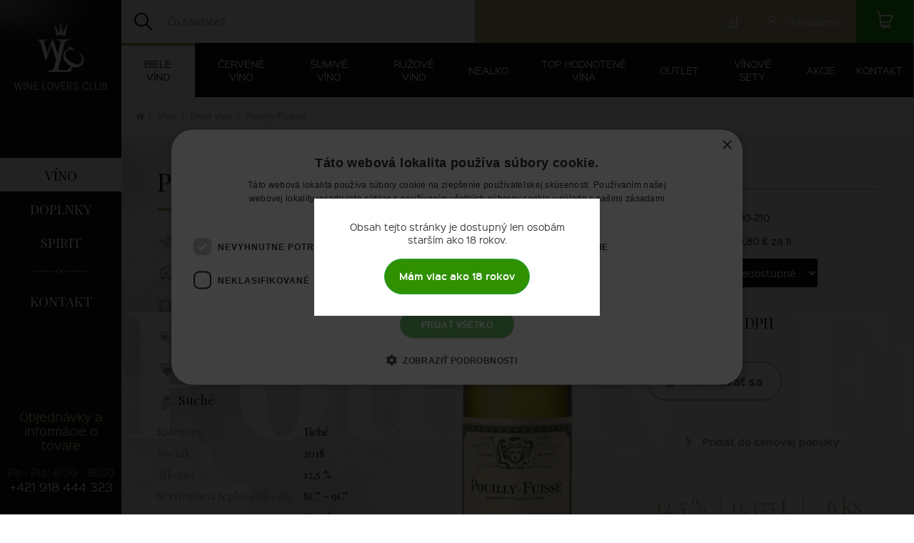

--- FILE ---
content_type: text/html; charset=utf-8
request_url: https://www.wlc.sk/biele-vino/pouilly-fuisse-1
body_size: 12772
content:
<!DOCTYPE html><!--[if lt IE 7 ]><html class="ie ie6" lang="sk"> <![endif]--><!--[if IE 7 ]><html class="ie ie7" lang="sk"> <![endif]--><!--[if IE 8 ]><html class="ie ie8" lang="sk"> <![endif]--><!--[if (gte IE 9)|!(IE)]><!--><html class="not-ie" lang="sk"> <!--<![endif]-->

<head>
    <title itemscope itemtype="http://schema.org/WebSite">Pouilly-Fuissé | WineLoversClub</title>
    				<meta http-equiv="content-type" content="text/html; charset=UTF-8"  />
								<link rel="shortcut icon" href="https://www.wlc.sk/favicon.ico" media="all" />
								<meta name="keywords" content=""  />
								<meta name="description" content="Chablis s veľmi peknou zlatožltou farbou. Jasné a svieže víno, s tónmi žltého ovocia a stopou citrusového ovocia. Chuť je minerálna s pekne zapracovanou kyselinkou."  />
								<meta name="robots" content="index, follow"  />
								<meta name="viewport" content="width=device-width, initial-scale=1"  />
								<link rel="canonical" href="https://www.wlc.sk/biele-vino/pouilly-fuisse-1"  />
								<meta property="og:image" content="https://www.wlc.sk/i/80347/w350"  />
								<meta property="og:url" content="https://www.wlc.sk/biele-vino/pouilly-fuisse-1"  />
								<meta itemprop="url" content="https://www.wlc.sk"  />
								<meta name="og:description" content="Chablis s veľmi peknou zlatožltou farbou. Jasné a svieže víno, s tónmi žltého ovocia a stopou citrusového ovocia. Chuť je minerálna s pekne zapracovanou kyselinkou."  />
								<meta name="og:title" content="Pouilly-Fuissé | WineLoversClub"  />
				<link rel="stylesheet" type="text/css" class="mb-script" href="https://www.wlc.sk/resources/css/imports/fonts.css?v=1768996927" />
<link rel="stylesheet" type="text/css" class="mb-script" href="https://www.wlc.sk/resources/bootstrap/css/bootstrap.min.css?v=1768996927" />
<link rel="stylesheet" type="text/css" class="mb-script" href="https://www.wlc.sk/resources/bootstrap/css/bootstrap-grid.min.css?v=1768996927" />
<link rel="stylesheet" type="text/css" class="mb-script" href="https://www.wlc.sk/resources/bootstrap/css/bootstrap-reboot.min.css?v=1768996927" />
<link rel="stylesheet" type="text/css" class="mb-script" href="https://www.wlc.sk/resources/fontawesome/css/all.min.css?v=1768996927" />
<link rel="stylesheet" type="text/css" class="mb-script" href="https://www.wlc.sk/resources/rebox/rebox.css?v=1768996927" />
<link rel="stylesheet" type="text/css" class="mb-script" href="https://www.wlc.sk/resources/chosen/chosen.css?v=1768996927" />
<link rel="stylesheet" media="all" type="text/css" class="mb-script" href="https://www.wlc.sk/tmp/cache/_c20220225.css" />
<script class="mb-script">
	/* <![CDATA[ */
	var debugMode = '0';
	var compareSystemTime = parseInt(new Date().getTime() / 1000) - parseInt(1768996927);
	var projectData = {"url":"https:\/\/www.wlc.sk","domain":"wlc.sk","secure":1,"version":{"js":20220313,"css":20220225},"reCaptcha":{"key":"6LcN9NgZAAAAALExTRpW6XlbWILAi2FumKDkU35-","element":"g_recaptcha_response"},"loadedScript":"mb-script","shopUrls":{"conditions":"obchodne-podmienky","policy":"reklamacny-poriadok","cookies":"pouzivanie-cookies","personalDataProtection":"spracovanie-osobnych-udajov-a-ich-ochrana","registration":"registracia","profile":"profil"},"aInterface":0,"pageLoader":1};
	var searchUrl = 'https://www.wlc.sk/hladaj';
	var projectSession = {"name":"wineloversclub"};
	var isMobile = 0;
	/* ]]> */
</script>
<!-- Global site tag (gtag.js) - Google Analytics -->
<script async src="https://www.googletagmanager.com/gtag/js?id=UA-193067587-1"></script>
<script>
	window.dataLayer = window.dataLayer || [];
	function gtag(){dataLayer.push(arguments);}
	gtag('js', new Date());

	gtag('config', 'UA-193067587-1');
</script>
<!-- Smartsupp Live Chat script -->
<script type="text/javascript">
    var _smartsupp = _smartsupp || {};
    _smartsupp.key = '8ad814e83b935cf339e5bd8fbb398db188288cbc';
    window.smartsupp||(function(d) {
        var s,c,o=smartsupp=function(){ o._.push(arguments)};o._=[];
        s=d.getElementsByTagName('script')[0];c=d.createElement('script');
        c.type='text/javascript';c.charset='utf-8';c.async=true;
        c.src='https://www.smartsuppchat.com/loader.js?';s.parentNode.insertBefore(c,s);
    })(document);
</script>


<script type="text/javascript" src="https://www.wlc.sk/resources/js/js.cookie.min.js"></script>

<script>
	if(!Cookies.get('disabled_age_restriction')){
		Cookies.set('disabled_age_restriction', 1, { expires: 1 });
	}

	document.addEventListener('DOMContentLoaded', function(){
		console.log(Cookies.get('disabled_age_restriction'));
	    if(Cookies.get('disabled_age_restriction') == 1){
			var popupElement = document.querySelector('.age-r-popup');
			popupElement.classList.add('active');
			document.body.classList.add('no-scroll');
		}
	});
	
	function setAccessAllowed(){
		const popupElement = document.querySelector('.age-r-popup');
		if(popupElement){
			popupElement.classList.remove('active');
			Cookies.set('disabled_age_restriction', 0, { expires: 1 });
			document.body.classList.remove('no-scroll');
		}
	}
</script>
<style>
	.age-r-popup{
		background-color: rgba(0, 0, 0, 0.75);
		position: fixed;
		top: 0;
		left: 0;
		width: 100%;
		height: 100%;
		align-items: center;
		justify-content: center;
		z-index: 999999999;
		display: flex;
		opacity: 0;
		visibility: hidden;
		transition: all .3s;
		pointer-events: none;
		padding-left: 15px;
    	padding-right: 15px;
	}
	.age-r-popup.active{
		opacity: 1;
		visibility: visible;
		pointer-events: all;
	}
	.age-r-wrapper{
		text-align: center;
		max-width: 400px;
		padding: 30px;
		background-color: #fff;
		color: #393939;
	}
	.no-scroll{overflow: hidden!important;}
</style>
    
<!-- Global site tag (gtag.js) - Google Analytics -->
<script async src="https://www.googletagmanager.com/gtag/js?id=UA-193067587-1"></script>
<script>
window.dataLayer = window.dataLayer || [];
function gtag() {dataLayer.push(arguments);}
gtag('js', new Date());
gtag('config', 'UA-193067587-1');
gtag('config', 'G-9R21N95ZM9');
gtag('config', 'AW-306742683');
</script>
<script>
gtag('event', 'view_item', {
	'send_to': window.google3,
	'items': [
		{ 'id': '4149', 'name': 'Pouilly-Fuissé', 'brand': 'Maison Louis Jadot', 'category': 'Biele víno', 'price': 13.8, 'quantity': 1 }
	]
});
gtag('event', 'view_item', {
	'send_to': window.google4,
	'currency': 'EUR',
	'value': 13.8,
	'items': [
		{ 'item_id': '4149', 'item_name': 'Pouilly-Fuissé', 'item_brand': 'Maison Louis Jadot', 'item_category': 'Víno', 'item_category2': 'Biele víno', 'currency': 'EUR', 'price': 13.8, 'quantity': 1 }
	]
});
gtag('event', 'view_item', {
	'send_to': window.adWords,
	'value': 13.8,
	'items': [{
		'id': 4149,
		'google_business_vertical': 'retail'
	}, {
		'id': 4149,
		'google_business_vertical': 'custom'
	}]
});
</script>
</head>

<body class='product-type-1 v-js-20220313 v-css-20220225 sidebar-main-active'>
<script type="text/javascript" charset="UTF-8" src="//cdn.cookie-script.com/s/346ff6965268555eb9c3541a2a3c91d4.js"></script>
<!-- FB SDK -->
<div id="fb-root"></div>

<script>(function(d, s, id) { var js, fjs = d.getElementsByTagName(s)[0]; if (d.getElementById(id)) return; js = d.createElement(s); js.id = id; js.src = "https://connect.facebook.net/sk_SK/sdk.js#xfbml=1&version=v3.0"; fjs.parentNode.insertBefore(js, fjs); }(document, 'script', 'facebook-jssdk'));</script>

<div id="loading"></div>
<div class="app">
    <div class="app-layout">
        <div id="sidebar-main" class="app-aside">
            <div class="sidebar-scroll-wrapper box-shadow">
            <div class="overlay"></div>
            <div class="top-section"></div>
            <div class="logo-section">
                <a href="https://www.wlc.sk">
                    <img src="https://www.wlc.sk/images/logo.png"
                         class="custom-animation" style="width: 130px"
                         alt="WineLoversClub"/>
                </a>
            </div>
            <div class="menu-section">
                <ul>
                                                                                <li class="current">
                                    <a href="https://www.wlc.sk/vino">víno</a>
                                </li>
                                                            <li class="">
                                    <a href="https://www.wlc.sk/doplnky">doplnky</a>
                                </li>
                                                            <li class="">
                                    <a href="https://www.wlc.sk/spirit">spirit</a>
                                </li>
                                                                                            <li>
                        <div class="line"></div>
                    </li>
                                                                            <li class="">
                                    <a href="https://www.wlc.sk/kontakt">
                                        <span class="menu-title">kontakt</span>
                                    </a>
                                </li>
                                                
                                    </ul>
            </div>

            <div class="account-section d-block d-md-none">
                <div data-snippet="compare_info">
    <a href="https://www.wlc.sk/porovnanie-produktov" data-toggle="tooltip"  title="Produkty na porovnanie"  data-placement="left"  data-trigger="hover focus" ><i class="ico ico-compare"></i> <span class="item-title">Produkty na porovnanie</span></a></div>                <div data-snippet="price_offer_info">
    </div>                
                                            <a class="account-login"
                           href="https://www.wlc.sk/prihlasenie"
                           title="Prihlásiť sa"><i class="fas fa-lock"></i> Prihlásenie                        </a>
                    
                            </div>

            <div class="footer-section">
                <div class="title">
                    Objednávky a <br>informácie o tovare                </div>
                <div class="openings">Po - Pia: 8:00 - 16:00</div>
                                    <a href="tel:+421 918 444 323"
                       title="+421 918 444 323">+421 918 444 323</a>
                            </div>
        </div>
    </div>
        <div id="content" class="app-content" role="main">
            <header id="header" class="app-header">
                	<div class="header-top">
		<div class="header-top-item header-menu-switch">
			<a href="#" class="aside-switch aside-switch-left"><span class="aside-switch-icon"></span></a>
		</div>
		<div class="header-top-item header-logo">
			<a href="https://www.wlc.sk" class="c-link">
				<img src="https://www.wlc.sk/images/logo.png"
					 class="custom-animation" alt="WineLoversClub"/>
			</a>
			<div id="header-menu-container">
				<nav id="header-menu" class="menu-navigation navbar navbar-expand-lg">
				<button class="navbar-toggler" type="button" data-toggle="collapse"
						data-target="#navbarHeaderMenu"
						aria-controls="navbarHeaderMenu" aria-expanded="false" aria-label="Toggle navigation">
					<span class="navbar-toggler-icon"><i class="fas fa-bars"></i></span>
				</button>
				<div class="collapse navbar-collapse menu-border-animation mba-md-none b-size-3"
					 id="navbarHeaderMenu">
					<ul class="navbar-nav mr-auto"><li class="nav-item dropdown"><a href="https://www.wlc.sk/vino" class="nav-link dropdown-toggle" id="dropdownIdproductscategory-2064"  role="button" data-toggle="dropdown" aria-haspopup="true" aria-expanded="false">Víno</a><ul class="dropdown-menu level-1" aria-labelledby="dropdownIdproductscategory-2064"><li class="nav-item"><a href="https://www.wlc.sk/biele-vino" class="nav-link" >Biele víno</a></li><li class="nav-item"><a href="https://www.wlc.sk/cervene-vino" class="nav-link" >Červené víno</a></li><li class="nav-item"><a href="https://www.wlc.sk/sumive-vino" class="nav-link" >Šumivé víno</a></li><li class="nav-item"><a href="https://www.wlc.sk/ruzove-vino" class="nav-link" >Ružové víno</a></li><li class="nav-item"><a href="https://www.wlc.sk/nealko" class="nav-link" >Nealko</a></li><li class="nav-item"><a href="https://www.wlc.sk/top-hodnotene-vina" class="nav-link" >Top hodnotené vína</a></li><li class="nav-item"><a href="https://www.wlc.sk/outlet" class="nav-link" >Outlet</a></li><li class="nav-item"><a href="https://www.wlc.sk/vinove-sety" class="nav-link" >Vínové sety</a></li></ul></li><li class="nav-item"><a href="https://www.wlc.sk/doplnky" class="nav-link" >Doplnky</a></li><li class="nav-item"><a href="https://www.wlc.sk/spirit" class="nav-link" >Spirit</a></li><li class="nav-item"><a href="https://www.wlc.sk/akcie" class="nav-link" >Akcie</a></li><li class="nav-item"><a href="https://www.wlc.sk/kontakt" class="nav-link" >Kontakt</a></li></ul>				</div>
			</nav>
			</div>
		</div>
		<div class="header-top-item header-search">
							<div class="search-box">
											<form action="https://www.wlc.sk/hladaj" method="get" id="search" class="form-horizontal"><div class="input-group">
    <button type="submit">
        <i class="ico ico-search"></i>    </button>
	<input type="text" name="q" placeholder="Čo hľadáte?" autocomplete="off" class="suggestion form-control" data-result=".suggestion-result" id="frm-q">	<div class="suggestion-result"></div>
</div>
<!--[if IE]><input type=IEbug disabled style="display:none"><![endif]-->
</form>
									</div>
					</div>
		<div class="marquee"></div>
		<div class="header-top-item header-actions">
			<div class="d-flex">
				<div class="header-account">
					<div class="header-account-box">
						<div class="links">
							<div data-snippet="favorites_info">
    </div><div data-snippet="compare_info">
    <a href="https://www.wlc.sk/porovnanie-produktov" data-toggle="tooltip"  title="Produkty na porovnanie"  data-placement="left"  data-trigger="hover focus" ><i class="ico ico-compare"></i> <span class="item-title">Produkty na porovnanie</span></a></div>							<div data-snippet="price_offer_info">
    </div>							<div class="search-box-toggle">
								<a href="#" data-show-search="1">
									<i class="ico ico-search"></i>								</a>
							</div>
						</div>
													<div class="account-profile">
																	<a class="account-login"
									   href="https://www.wlc.sk/prihlasenie"
										data-toggle="tooltip"title="Prihlásiť sa"data-placement="left"data-trigger="hover focus"									><i class="ico ico-user"></i> <span class="d-none d-lg-inline-block">Prihlásenie</span></a>
															</div>
							<div class="links d-lg-none d-sm-block">
															</div>
											</div>
				</div>
									<div class="header-cart">
						<div class="shopping-cart expand" data-snippet="cart_info">
        <a href="https://www.wlc.sk/kosik">
        <i class="ico ico-shopping-cart"></i>            </a>
    </div>					</div>
							</div>
		</div>
	</div>

            </header>
            <div class="app-content-body">
                <div id="top-menu-container">
                    <nav id="top-menu" class="menu-navigation navbar navbar-expand-lg">
                    <a class="navbar-brand d-block d-lg-none" href="#">Výber vína</a>
                    <button class="navbar-toggler" type="button" data-toggle="collapse"
                            data-target="#navbarTopMenu"
                            aria-controls="navbarTopMenu" aria-expanded="false" aria-label="Toggle navigation">
                        <span class="navbar-toggler-icon"><i class="fas fa-bars"></i></span>
                    </button>
                    <div class="collapse navbar-collapse menu-border-animation mba-md-none b-size-3"
                         id="navbarTopMenu">
                        <ul class="navbar-nav mr-auto"><li class="nav-item active"><a href="https://www.wlc.sk/biele-vino" class="nav-link" >Biele víno</a></li><li class="nav-item"><a href="https://www.wlc.sk/cervene-vino" class="nav-link" >Červené víno</a></li><li class="nav-item"><a href="https://www.wlc.sk/sumive-vino" class="nav-link" >Šumivé víno</a></li><li class="nav-item"><a href="https://www.wlc.sk/ruzove-vino" class="nav-link" >Ružové víno</a></li><li class="nav-item"><a href="https://www.wlc.sk/nealko" class="nav-link" >Nealko</a></li><li class="nav-item"><a href="https://www.wlc.sk/top-hodnotene-vina" class="nav-link" >Top hodnotené vína</a></li><li class="nav-item"><a href="https://www.wlc.sk/outlet" class="nav-link" >Outlet</a></li><li class="nav-item"><a href="https://www.wlc.sk/vinove-sety" class="nav-link" >Vínové sety</a></li><li class="nav-item"><a href="https://www.wlc.sk/akcie" class="nav-link" >Akcie</a></li><li class="nav-item"><a href="https://www.wlc.sk/kontakt" class="nav-link" >Kontakt</a></li></ul>                    </div>
                </nav>
                </div>

             
                        <nav aria-label="breadcrumb">
        <ol class="breadcrumb" itemprop="breadcrumb" itemscope itemtype="http://schema.org/BreadcrumbList">
            <li class="breadcrumb-item" itemprop="itemListElement" itemscope itemtype="http://schema.org/ListItem">
                <a href="https://www.wlc.sk" itemprop="item">
                    <span><i class="fas fa-home"></i></span> </a>
            </li>
                                <li class="breadcrumb-item" itemprop="itemListElement" itemscope
                        itemtype="http://schema.org/ListItem">
                        <a href="https://www.wlc.sk/vino" itemprop="item">
                            <span itemprop="name">Víno</span>
                            <meta itemprop="position" content="1"/>
                        </a>
                    </li>
                                        <li class="breadcrumb-item" itemprop="itemListElement" itemscope
                        itemtype="http://schema.org/ListItem">
                        <a href="https://www.wlc.sk/biele-vino" itemprop="item">
                            <span itemprop="name">Biele víno</span>
                            <meta itemprop="position" content="2"/>
                        </a>
                    </li>
                                <li class="breadcrumb-item active" itemprop="name">
                Pouilly-Fuissé            </li>
        </ol>
    </nav>
<div id="section-product-detail">
    <article itemscope itemtype="http://schema.org/Product" class="product-detail-article">
	<div class="pseudo-title">Pouilly-Fuissé <span>2018</span></div>
	<h1 class="product-title d-block d-md-none">Pouilly-Fuissé <span>2018</span></h1>
	<div class="container-fluid">
		<div class="row">
			<div class="product-part-info-container col-md-6 col-lg-6 col-xl-4 order-3 order-md-1">
				<div class="product-title d-none d-md-block">Pouilly-Fuissé <span>2018</span></div>
				<div class="product-part-info">
						<div class="box-with-icon">
				<div class="box-with-icon__icon">
					<img src="/images/product-detail/ico-producer.svg" alt=""/>
				</div>
				<div class="box-with-icon__text">
					<h3>
													<a href="https://www.wlc.sk/vyrobcovia/maison-louis-jadot"
							   title="Maison Louis Jadot">Maison Louis Jadot</a>
											</h3>
				</div>
			</div>
											<div class="box-with-icon">
					<div class="box-with-icon__icon">
						<img src="/images/product-detail/ico-location.svg" alt=""/>
					</div>
					<div class="box-with-icon__text">
						<h3>
							Francúzsko / Burgundsko						</h3>
					</div>
				</div>
										<div class="box-with-icon">
					<div class="box-with-icon__icon">
						<img src="/images/product-detail/ico-appellation.svg" alt=""/>
					</div>
					<div class="box-with-icon__text">
						<h3>
							Chablis						</h3>
					</div>
				</div>
										<div class="box-with-icon">
					<div class="box-with-icon__icon">
						<img src="/images/product-detail/ico-color.svg" alt=""/>
					</div>
					<div class="box-with-icon__text">
						<h3>
							Biele						</h3>
					</div>
				</div>
										<div class="box-with-icon">
					<div class="box-with-icon__icon">
						<img src="/images/product-detail/ico-variety.svg" alt=""/>
					</div>
					<div class="box-with-icon__text">
						<h3>
							Chardonnay						</h3>
					</div>
				</div>
									<div class="box-with-icon">
				<div class="box-with-icon__icon">
					<img src="/images/product-detail/ico-sugar-content.svg" alt=""/>
				</div>
				<div class="box-with-icon__text">
					<h3>
						Suché					</h3>
				</div>
			</div>
						<div class="box-with-icon">
			<div class="box-with-icon__text">
				<table class="table">
					<tbody>
											<tr>
							<th>Kategória:</th>
							<td>Tiché</td>
						</tr>
																<tr>
							<th>Ročník:</th>
							<td>2018</td>
						</tr>
																					<tr>
							<th>Alkohol:</th>
							<td>12,5 %</td>
						</tr>
																										<tr>
							<th>Servírovacia teplota od - do:</th>
							<td>8C° - 9C°</td>
						</tr>
																<tr>
							<th>Uzáver:</th>
							<td>Korok</td>
						</tr>
																<tr>
							<th>Klasifikácia:</th>
							<td>AOC</td>
						</tr>
										</tbody>
				</table>
			</div>
		</div>
	</div>			</div>
			<div class="product-part-image-container col-md-6  col-lg-6 col-xl-4 order-1 order-md-2">
				<div class="product-part-image gallery">
            <a href="https://www.wlc.sk/i/80347/h600"><img src="https://www.wlc.sk/i/80347/h600" height="600" class="" alt="Pouilly-Fuissé" title="FRA16CUV30-210"></a>
    </div>			</div>
			<div class="product-part-cart-container col-lg-12 col-xl-4 order-2 order-md-3">
				<div class="product-part-cart">
	<div class="product-actions">
				<div>
    <form class="form-add-to-compare"
          action="https://www.wlc.sk/biele-vino/pouilly-fuisse-1?do=addToCompare" method="post">
        <div class="btn-group">
            <input type="hidden" name="productId" value="4149">
            <input type="hidden" name="title" value="Pouilly-Fuissé">
            <button type="submit" data-toggle="tooltip"title="Pridať do porovnania"data-placement="top"data-trigger="hover focus">
                <i class="fas fa-chart-bar"></i>            </button>
        </div>
    </form>
</div>	</div>
	<div class="product-cart">
		<p>Obj. kód FRA16CUV30-210</p>
					<p>Jednotková cena 36,80&nbsp;€ za 1l</p>
							<div class="product-years">
														Ročník:
					<select class="form-control" data-select-goto="">
						<option value="" selected="selected">2018 - nedostupné</option>
																				<option value="https://www.wlc.sk/biele-vino/pouilly-fuisse-3">2018</option>
											</select>
							</div>
				<div class="product-info-box">
			<div class="product-info-box-inner">
				<div class="price">
																									<div class="price-value">
								13,<small>80&nbsp;€</small>								<span>s DPH</span>
							</div>
																				</div>
				<div class="d-none" itemprop="offers" itemscope itemtype="http://schema.org/Offer">
					<span itemprop="priceCurrency" content="EUR"></span>
					<span itemprop="price">13.8</span>
									</div>
				<div class="add-to-cart-container">
					<a class="btn btn-primary product-information size-default" href="#"  data-toggle='modal' data-target='#systemModal' data-backdrop='static' data-modal-handle='Cart' data-modal-action='contactForm' data-modal-title='Informovať sa na produkt' data-modal-attributes='{"title":"Pouilly-Fuiss\u00e9","code":"FRA16CUV30-210","url":"https:\/\/www.wlc.sk\/biele-vino\/pouilly-fuisse-1"}'><i class="fas fa-comment"></i> Informovať sa</a>					<div class="mt-1"><form class="form-add-to-price-offer"
      action="https://www.wlc.sk/biele-vino/pouilly-fuisse-1?do=addToPriceOffer" method="post">
    <input type="hidden" name="productId" value="4149">
    <input type="hidden" name="categoryId" value="1404">
    <input type="hidden" name="number" value="1">
    <div class="buttons-container justify-content-xl-center">
        <button class="add-to-price-offer button-next-left" type="submit">
            Pridať do cenovej ponuky        </button>
    </div>
</form>
</div>				</div>
				<div data-snippet="product_motivation" class="product-motivation">
	</div>			</div>
			<div class="product-footer">
				<div class="row">
											<div class="col-4 product-footer-col">
							<div data-toggle="tooltip"title="Obsah alkoholu"data-placement="top"data-trigger="hover focus">
								12,5 %							</div>
						</div>
																<div class="col-4 product-footer-col">
							<div data-toggle="tooltip"title="Objem fľaše"data-placement="top"data-trigger="hover focus">
								0,375 L							</div>
						</div>
																<div class="col-4 product-footer-col">
							<div data-toggle="tooltip"title="Počet fliaš v kartóne. Objednať si môžete aj jeden kus."data-placement="top"data-trigger="hover focus">
								6 ks							</div>
						</div>
									</div>
			</div>
		</div>
	</div>
</div>

				<div class="socials-button">
					<div class="fb-share-button"
						 data-href="https://www.wlc.sk/biele-vino/pouilly-fuisse-1"
						 data-layout="button">
					</div>
				</div>
			</div>
		</div>
	</div>
</article>


<section id="section-product-content" class="product-detail-content">
	<div class="container">
		<div class="row">
							<div class="col-md-6">
					<div class="product-description" itemprop="description">
						<h3 class="text-center divider-bottom">VIAC O VÍNE</h3>
						<div class="l-h-s3">Chablis s veľmi peknou zlatožltou farbou. Jasné a svieže víno, s tónmi žltého ovocia a stopou citrusového ovocia. Chuť je minerálna s pekne zapracovanou kyselinkou.</div>
					</div>
				</div>
								</div>
				<div class="row" id="producer-container">
							<div class="col-sm-6">
					<h3 class="text-center divider-bottom">VINÁRSTVO</h3>
					<div class="producer-container__logo">
													<a href="https://www.wlc.sk/vyrobcovia/maison-louis-jadot"
							   title="Maison Louis Jadot"><img src="https://www.wlc.sk/i/h/a0pMS3FFN2NYdTZVVzVGa082QzhuM0RtMU9oc1NZcGRqYWpMdGNLQ1lUaz0=/h200" height="200" class="">							</a>
											</div>
					<div class="producer-container__description l-h-s3">
						Vinárstvo Louis Jadot bolo založené v roku 1859 Louisom Henrym Jadotom. Ale už predtým mala rodina väzbu k viniču, keďže vlastnili od 1826 vinohrad Premier Cru v Beaune. Négociantský...					</div>
					<div class="text-center">
						<a href="https://www.wlc.sk/vyrobcovia/maison-louis-jadot"
						   class="btn btn-primary">Viac o vinárstve</a>
					</div>
				</div>
										<div class="col-sm-6">
					<div class="producer-container__map">
								<div id="map6970c03fcabf3" class="map"></div>
		<script>
            function initMap() {
                var map = new google.maps.Map(document.getElementById('map6970c03fcabf3'), {
                    zoom: 4,
                    center: {lat: 46.227638, lng: 2.213749},
                    styles: [
  {
    "elementType": "geometry",
    "stylers": [
      {
        "color": "#f5f5f5"
      }
    ]
  },
  {
    "elementType": "labels.icon",
    "stylers": [
      {
        "visibility": "off"
      }
    ]
  },
  {
    "elementType": "labels.text.fill",
    "stylers": [
      {
        "color": "#616161"
      }
    ]
  },
  {
    "elementType": "labels.text.stroke",
    "stylers": [
      {
        "color": "#f5f5f5"
      }
    ]
  },
  {
    "featureType": "administrative",
    "stylers": [
      {
        "visibility": "off"
      },
      {
        "weight": 1
      }
    ]
  },
  {
    "featureType": "administrative",
    "elementType": "geometry",
    "stylers": [
      {
        "visibility": "off"
      }
    ]
  },
  {
    "featureType": "administrative.land_parcel",
    "elementType": "labels.text.fill",
    "stylers": [
      {
        "color": "#bdbdbd"
      }
    ]
  },
  {
    "featureType": "administrative.neighborhood",
    "stylers": [
      {
        "visibility": "off"
      }
    ]
  },
  {
    "featureType": "landscape",
    "stylers": [
      {
        "color": "#dedede"
      }
    ]
  },
  {
    "featureType": "poi",
    "stylers": [
      {
        "visibility": "off"
      }
    ]
  },
  {
    "featureType": "poi",
    "elementType": "geometry",
    "stylers": [
      {
        "color": "#eeeeee"
      }
    ]
  },
  {
    "featureType": "poi",
    "elementType": "labels.text",
    "stylers": [
      {
        "visibility": "off"
      }
    ]
  },
  {
    "featureType": "poi",
    "elementType": "labels.text.fill",
    "stylers": [
      {
        "color": "#757575"
      }
    ]
  },
  {
    "featureType": "poi.park",
    "elementType": "geometry",
    "stylers": [
      {
        "color": "#e5e5e5"
      }
    ]
  },
  {
    "featureType": "poi.park",
    "elementType": "labels.text.fill",
    "stylers": [
      {
        "color": "#9e9e9e"
      }
    ]
  },
  {
    "featureType": "road",
    "stylers": [
      {
        "visibility": "off"
      }
    ]
  },
  {
    "featureType": "road",
    "elementType": "geometry",
    "stylers": [
      {
        "color": "#ffffff"
      }
    ]
  },
  {
    "featureType": "road",
    "elementType": "labels",
    "stylers": [
      {
        "visibility": "off"
      }
    ]
  },
  {
    "featureType": "road",
    "elementType": "labels.icon",
    "stylers": [
      {
        "visibility": "off"
      }
    ]
  },
  {
    "featureType": "road.arterial",
    "elementType": "labels.text.fill",
    "stylers": [
      {
        "color": "#757575"
      }
    ]
  },
  {
    "featureType": "road.highway",
    "elementType": "geometry",
    "stylers": [
      {
        "color": "#dadada"
      }
    ]
  },
  {
    "featureType": "road.highway",
    "elementType": "labels.text.fill",
    "stylers": [
      {
        "color": "#616161"
      }
    ]
  },
  {
    "featureType": "road.local",
    "elementType": "labels.text.fill",
    "stylers": [
      {
        "color": "#9e9e9e"
      }
    ]
  },
  {
    "featureType": "transit",
    "stylers": [
      {
        "visibility": "off"
      }
    ]
  },
  {
    "featureType": "transit.line",
    "elementType": "geometry",
    "stylers": [
      {
        "color": "#e5e5e5"
      }
    ]
  },
  {
    "featureType": "transit.station",
    "elementType": "geometry",
    "stylers": [
      {
        "color": "#eeeeee"
      }
    ]
  },
  {
    "featureType": "water",
    "elementType": "geometry",
    "stylers": [
      {
        "color": "#c9c9c9"
      }
    ]
  },
  {
    "featureType": "water",
    "elementType": "geometry.fill",
    "stylers": [
      {
        "color": "#ffffff"
      }
    ]
  },
  {
    "featureType": "water",
    "elementType": "labels.text",
    "stylers": [
      {
        "visibility": "off"
      }
    ]
  },
  {
    "featureType": "water",
    "elementType": "labels.text.fill",
    "stylers": [
      {
        "color": "#9e9e9e"
      }
    ]
  }
],
                    zoomControl: 0,
                    mapTypeControl: 0,
                    scaleControl: 1,
                    streetViewControl: 0,
                    rotateControl: 0,
                    fullscreenControl: 0                });
				                new google.maps.Marker({
                    position: {lat: 46.227638, lng: 2.213749},
                    icon: 'https://www.wlc.sk/resources/maps/marker-b.png',
                    map: map
                });
				            }
		</script>
		<script async defer>
	if(!window.google || !window.google.maps) {
		var script = document.createElement("script");
		script.type = "text/javascript";
		script.src = "https://maps.googleapis.com/maps/api/js?key=AIzaSyAr5_sKY_X8KjF4yS-HpXqmS5WXtj2FV34&callback=initMap";
		document.body.appendChild(script);
	}
	else {
		initMap();
	}
</script>					</div>
				</div>
					</div>
					<div class="row" id="multi-params-container">
									<div class="col-sm-6">
						<h3>Aróma</h3>
						<div class="product-multi-params">
															<div class="product-aroma">
									<img src="https://www.wlc.sk/i/h/VmtPeHZZbjA1Ky9BcjIwa1FIRUxnOVNZK3hRTStscWhnOFNXbUMrNlhzST0=/w80" width="80" class="">									<p>Jablko								</div>
															<div class="product-aroma">
									<img src="https://www.wlc.sk/i/h/VmtPeHZZbjA1Ky9BcjIwa1FIRUxnM2FPSXlZVWdLK09PR1VWd2sxQnBxUT0=/w80" width="80" class="">									<p>Hruška								</div>
															<div class="product-aroma">
									<img src="https://www.wlc.sk/i/h/VmtPeHZZbjA1Ky9BcjIwa1FIRUxnMDRwenZyMnQ3QSt5cklPdVlHS283ND0=/w80" width="80" class="">									<p>Citrusy								</div>
													</div>
					</div>
													<div class="col-sm-6">
						<h3>Hodí sa k jedlu</h3>
						<div class="product-multi-params">
															<div class="product-foot">
									<img src="https://www.wlc.sk/i/h/VjFwbVhac2hZMDdjay90Z3hhT2NaN2JaNHpwS1N1MWw1cDhENnRENnh4TT0=/w80" width="80" class="">									<p>Morské plody								</div>
															<div class="product-foot">
									<img src="https://www.wlc.sk/i/h/VjFwbVhac2hZMDdjay90Z3hhT2NaNXpEYlM4bi9WUEdhMmNSd2s3VzhDMD0=/w80" width="80" class="">									<p>Ryby								</div>
															<div class="product-foot">
									<img src="https://www.wlc.sk/i/h/VjFwbVhac2hZMDdjay90Z3hhT2NaelhIMUdCcVVhVExrR2VIV1JKVlNUUT0=/w80" width="80" class="">									<p>Šaláty								</div>
													</div>
					</div>
							</div>
			</div>
</section>    <section id="section-product-similarly">
        <h2>Podobné produkty</h2>
        <div class="container-fluid">
            <div class="row section-products-inner">
                		<article class="product-article col-6 col-sm-4 col-md-4 col-lg-3 product-article-type-1" data-article-id="7440">
												<div class="product-article-media">
						<div class="overlay"></div>
						<a href="https://www.wlc.sk/biele-vino/chardonnay-126">
							<span class="img-container"><img src="https://www.wlc.sk/i/81805/h230" height="230" class="" alt="chardonnay-126"></span>
						</a>
						<div class="is-state">
													</div>
						<div class="is-state-2">
													</div>
												<div class="is-events">
																											</div>
					</div>
					<div class="product-article-body">
						<p>Santa Rita</p>
						<h3>
							<a href="https://www.wlc.sk/biele-vino/chardonnay-126">Chardonnay 120 2024</a>
						</h3>
						<div class="d-flex">
							<div class="price-box flex-grow-1 text-center">
											<div class="product-article-price">
															<span class="price-text price-value">8,<small>28&nbsp;€</small></span>
																	</div>
									</div>
							<div class="cart-box flex-grow-0">
								<form class="form-add-to-cart"
      action="https://www.wlc.sk/biele-vino/chardonnay-126?do=addToCart" method="post">
    <input type="hidden" name="productId" value="7440"/>
    <input type="hidden" name="categoryId" value="1404"/>
    <input type="hidden" name="price" value="8.28"/>
    
        
    <div class="buttons-container size-small">
                    <input type="hidden" name="number" value="1">
                <button class="add-to-cart btn btn-success" type="submit">
                            <i class="ico ico-shopping-cart"></i>                    </button>
    </div>

    
</form>
							</div>
						</div>
					</div>
					<div class="is-stock">Skladom</div>									</article>
				<article class="product-article col-6 col-sm-4 col-md-4 col-lg-3 product-article-type-1" data-article-id="6811">
												<div class="product-article-media">
						<div class="overlay"></div>
						<a href="https://www.wlc.sk/biele-vino/chardonnay-125">
							<span class="img-container"><img src="https://www.wlc.sk/i/81438/h230" height="230" class="" alt="chardonnay-125"></span>
						</a>
						<div class="is-state">
													</div>
						<div class="is-state-2">
													</div>
												<div class="is-events">
																											</div>
					</div>
					<div class="product-article-body">
						<p>Santa Rita</p>
						<h3>
							<a href="https://www.wlc.sk/biele-vino/chardonnay-125">Chardonnay 120 2024</a>
						</h3>
						<div class="d-flex">
							<div class="price-box flex-grow-1 text-center">
											<div class="product-article-price">
															<span class="price-text price-value">21,<small>09&nbsp;€</small></span>
																	</div>
									</div>
							<div class="cart-box flex-grow-0">
								<form class="form-add-to-cart"
      action="https://www.wlc.sk/biele-vino/chardonnay-125?do=addToCart" method="post">
    <input type="hidden" name="productId" value="6811"/>
    <input type="hidden" name="categoryId" value="1404"/>
    <input type="hidden" name="price" value="21.09"/>
    
        
    <div class="buttons-container size-small">
                    <input type="hidden" name="number" value="1">
                <button class="add-to-cart btn btn-success" type="submit">
                            <i class="ico ico-shopping-cart"></i>                    </button>
    </div>

    
</form>
							</div>
						</div>
					</div>
					<div class="is-stock">Skladom</div>									</article>
				<article class="product-article col-6 col-sm-4 col-md-4 col-lg-3 product-article-type-1" data-article-id="7570">
												<div class="product-article-media">
						<div class="overlay"></div>
						<a href="https://www.wlc.sk/biele-vino/bourgogne-blanc-couvent-des-jacobins-9">
							<span class="img-container"><img src="https://www.wlc.sk/i/82107/h230" height="230" class="" alt="bourgogne-blanc-couvent-des-jacobins-9"></span>
						</a>
						<div class="is-state">
													</div>
						<div class="is-state-2">
													</div>
												<div class="is-events">
																											</div>
					</div>
					<div class="product-article-body">
						<p>Maison Louis Jadot</p>
						<h3>
							<a href="https://www.wlc.sk/biele-vino/bourgogne-blanc-couvent-des-jacobins-9">Bourgogne Blanc - Couvent des Jacobins 2021</a>
						</h3>
						<div class="d-flex">
							<div class="price-box flex-grow-1 text-center">
											<div class="product-article-price">
															<span class="price-text price-value">24,<small>50&nbsp;€</small></span>
																	</div>
									</div>
							<div class="cart-box flex-grow-0">
								<form class="form-add-to-cart"
      action="https://www.wlc.sk/biele-vino/bourgogne-blanc-couvent-des-jacobins-9?do=addToCart" method="post">
    <input type="hidden" name="productId" value="7570"/>
    <input type="hidden" name="categoryId" value="1404"/>
    <input type="hidden" name="price" value="24.5"/>
    
        
    <div class="buttons-container size-small">
                    <input type="hidden" name="number" value="1">
                <button class="add-to-cart btn btn-success" type="submit">
                            <i class="ico ico-shopping-cart"></i>                    </button>
    </div>

    
</form>
							</div>
						</div>
					</div>
					<div class="is-stock">Skladom</div>									</article>
				<article class="product-article col-6 col-sm-4 col-md-4 col-lg-3 product-article-type-1" data-article-id="4735">
												<div class="product-article-media">
						<div class="overlay"></div>
						<a href="https://www.wlc.sk/biele-vino/chardonnay-private-selection-robert-mondavi">
							<span class="img-container"><img src="https://www.wlc.sk/i/80857/h230" height="230" class="" alt="chardonnay-private-selection-robert-mondavi"></span>
						</a>
						<div class="is-state">
													</div>
						<div class="is-state-2">
													</div>
												<div class="is-events">
																											</div>
					</div>
					<div class="product-article-body">
						<p>Robert Mondavi</p>
						<h3>
							<a href="https://www.wlc.sk/biele-vino/chardonnay-private-selection-robert-mondavi">Chardonnay Private Selection Robert Mondavi 2019</a>
						</h3>
						<div class="d-flex">
							<div class="price-box flex-grow-1 text-center">
											<div class="product-article-price">
															<span class="price-text price-value">19,<small>26&nbsp;€</small></span>
																	</div>
									</div>
							<div class="cart-box flex-grow-0">
								<form class="form-add-to-cart"
      action="https://www.wlc.sk/biele-vino/chardonnay-private-selection-robert-mondavi?do=addToCart" method="post">
    <input type="hidden" name="productId" value="4735"/>
    <input type="hidden" name="categoryId" value="1404"/>
    <input type="hidden" name="price" value="19.26"/>
    
        
    <div class="buttons-container size-small">
                    <input type="hidden" name="number" value="1">
                <button class="add-to-cart btn btn-success" type="submit">
                            <i class="ico ico-shopping-cart"></i>                    </button>
    </div>

    
</form>
							</div>
						</div>
					</div>
					<div class="is-stock">Skladom</div>									</article>
				<article class="product-article col-6 col-sm-4 col-md-4 col-lg-3 product-article-type-1" data-article-id="5224">
												<div class="product-article-media">
						<div class="overlay"></div>
						<a href="https://www.wlc.sk/biele-vino/cabernet-franc-floresta-1">
							<span class="img-container"><img src="https://www.wlc.sk/i/81541/h230" height="230" class="" alt="cabernet-franc-floresta-1"></span>
						</a>
						<div class="is-state">
													</div>
						<div class="is-state-2">
													</div>
												<div class="is-events">
																											</div>
					</div>
					<div class="product-article-body">
						<p>Santa Rita</p>
						<h3>
							<a href="https://www.wlc.sk/biele-vino/cabernet-franc-floresta-1">Chardonnay Floresta 2020</a>
						</h3>
						<div class="d-flex">
							<div class="price-box flex-grow-1 text-center">
											<div class="product-article-price">
															<span class="price-text price-value">30,<small>37&nbsp;€</small></span>
																	</div>
									</div>
							<div class="cart-box flex-grow-0">
								<form class="form-add-to-cart"
      action="https://www.wlc.sk/biele-vino/cabernet-franc-floresta-1?do=addToCart" method="post">
    <input type="hidden" name="productId" value="5224"/>
    <input type="hidden" name="categoryId" value="1404"/>
    <input type="hidden" name="price" value="30.37"/>
    
        
    <div class="buttons-container size-small">
                    <input type="hidden" name="number" value="1">
                <button class="add-to-cart btn btn-success" type="submit">
                            <i class="ico ico-shopping-cart"></i>                    </button>
    </div>

    
</form>
							</div>
						</div>
					</div>
					<div class="is-stock">Skladom</div>									</article>
				<article class="product-article empty-image col-6 col-sm-4 col-md-4 col-lg-3 product-article-type-1" data-article-id="7277">
												<div class="product-article-media">
						<div class="overlay"></div>
						<a href="https://www.wlc.sk/biele-vino/chablis-fourchame-premier-cru-4">
							<span class="img-container"><img src="https://www.wlc.sk/i/0/h230" height="230" class=" -empty" alt="chablis-fourchame-premier-cru-4"></span>
						</a>
						<div class="is-state">
													</div>
						<div class="is-state-2">
													</div>
												<div class="is-events">
																											</div>
					</div>
					<div class="product-article-body">
						<p>Maison Louis Jadot</p>
						<h3>
							<a href="https://www.wlc.sk/biele-vino/chablis-fourchame-premier-cru-4">Chablis Fourchame Premier Cru 2023</a>
						</h3>
						<div class="d-flex">
							<div class="price-box flex-grow-1 text-center">
											<div class="product-article-price">
															<span class="price-text price-value">54,<small>23&nbsp;€</small></span>
																	</div>
									</div>
							<div class="cart-box flex-grow-0">
								<form class="form-add-to-cart"
      action="https://www.wlc.sk/biele-vino/chablis-fourchame-premier-cru-4?do=addToCart" method="post">
    <input type="hidden" name="productId" value="7277"/>
    <input type="hidden" name="categoryId" value="1404"/>
    <input type="hidden" name="price" value="54.23"/>
    
        
    <div class="buttons-container size-small">
                    <input type="hidden" name="number" value="1">
                <button class="add-to-cart btn btn-success" type="submit">
                            <i class="ico ico-shopping-cart"></i>                    </button>
    </div>

    
</form>
							</div>
						</div>
					</div>
					<div class="is-stock">Skladom</div>									</article>
				<article class="product-article col-6 col-sm-4 col-md-4 col-lg-3 product-article-type-1" data-article-id="6997">
												<div class="product-article-media">
						<div class="overlay"></div>
						<a href="https://www.wlc.sk/biele-vino/chardonnay-reserva-santa-digna-5">
							<span class="img-container"><img src="https://www.wlc.sk/i/81516/h230" height="230" class="" alt="chardonnay-reserva-santa-digna-5"></span>
						</a>
						<div class="is-state">
													</div>
						<div class="is-state-2">
													</div>
												<div class="is-events">
																											</div>
					</div>
					<div class="product-article-body">
						<p>Miguel Torres</p>
						<h3>
							<a href="https://www.wlc.sk/biele-vino/chardonnay-reserva-santa-digna-5">Chardonnay Reserva Santa Digna 2024</a>
						</h3>
						<div class="d-flex">
							<div class="price-box flex-grow-1 text-center">
											<div class="product-article-price">
															<span class="price-text price-value">10,<small>52&nbsp;€</small></span>
																	</div>
									</div>
							<div class="cart-box flex-grow-0">
								<form class="form-add-to-cart"
      action="https://www.wlc.sk/biele-vino/chardonnay-reserva-santa-digna-5?do=addToCart" method="post">
    <input type="hidden" name="productId" value="6997"/>
    <input type="hidden" name="categoryId" value="1404"/>
    <input type="hidden" name="price" value="10.52"/>
    
        
    <div class="buttons-container size-small">
                    <input type="hidden" name="number" value="1">
                <button class="add-to-cart btn btn-success" type="submit">
                            <i class="ico ico-shopping-cart"></i>                    </button>
    </div>

    
</form>
							</div>
						</div>
					</div>
					<div class="is-stock">Skladom</div>									</article>
				<article class="product-article col-6 col-sm-4 col-md-4 col-lg-3 product-article-type-1" data-article-id="5132">
												<div class="product-article-media">
						<div class="overlay"></div>
						<a href="https://www.wlc.sk/biele-vino/chardonnay-lodge-grand-reserve-hawke-s-bay-sileni">
							<span class="img-container"><img src="https://www.wlc.sk/i/80552/h230" height="230" class="" alt="chardonnay-lodge-grand-reserve-hawke-s-bay-sileni"></span>
						</a>
						<div class="is-state">
													</div>
						<div class="is-state-2">
													</div>
												<div class="is-events">
																											</div>
					</div>
					<div class="product-article-body">
						<p>Sileni</p>
						<h3>
							<a href="https://www.wlc.sk/biele-vino/chardonnay-lodge-grand-reserve-hawke-s-bay-sileni">Chardonnay Lodge Grand Reserve Hawke's Bay Sileni 2019</a>
						</h3>
						<div class="d-flex">
							<div class="price-box flex-grow-1 text-center">
											<div class="product-article-price">
															<span class="price-text price-value">17,<small>60&nbsp;€</small></span>
																	</div>
									</div>
							<div class="cart-box flex-grow-0">
								<form class="form-add-to-cart"
      action="https://www.wlc.sk/biele-vino/chardonnay-lodge-grand-reserve-hawke-s-bay-sileni?do=addToCart" method="post">
    <input type="hidden" name="productId" value="5132"/>
    <input type="hidden" name="categoryId" value="1404"/>
    <input type="hidden" name="price" value="17.6"/>
    
        
    <div class="buttons-container size-small">
                    <input type="hidden" name="number" value="1">
                <button class="add-to-cart btn btn-success" type="submit">
                            <i class="ico ico-shopping-cart"></i>                    </button>
    </div>

    
</form>
							</div>
						</div>
					</div>
					<div class="is-stock">Skladom</div>									</article>
				<article class="product-article col-6 col-sm-4 col-md-4 col-lg-3 product-article-type-1" data-article-id="6205">
												<div class="product-article-media">
						<div class="overlay"></div>
						<a href="https://www.wlc.sk/biele-vino/chardonnay-grand-barossa-4">
							<span class="img-container"><img src="https://www.wlc.sk/i/81580/h230" height="230" class="" alt="chardonnay-grand-barossa-4"></span>
						</a>
						<div class="is-state">
													</div>
						<div class="is-state-2">
													</div>
												<div class="is-events">
																											</div>
					</div>
					<div class="product-article-body">
						<p>Château Tanunda</p>
						<h3>
							<a href="https://www.wlc.sk/biele-vino/chardonnay-grand-barossa-4">Chardonnay Grand Barossa 2022</a>
						</h3>
						<div class="d-flex">
							<div class="price-box flex-grow-1 text-center">
											<div class="product-article-price">
															<span class="price-text price-value">17,<small>27&nbsp;€</small></span>
																	</div>
									</div>
							<div class="cart-box flex-grow-0">
								<form class="form-add-to-cart"
      action="https://www.wlc.sk/biele-vino/chardonnay-grand-barossa-4?do=addToCart" method="post">
    <input type="hidden" name="productId" value="6205"/>
    <input type="hidden" name="categoryId" value="1404"/>
    <input type="hidden" name="price" value="17.27"/>
    
        
    <div class="buttons-container size-small">
                    <input type="hidden" name="number" value="1">
                <button class="add-to-cart btn btn-success" type="submit">
                            <i class="ico ico-shopping-cart"></i>                    </button>
    </div>

    
</form>
							</div>
						</div>
					</div>
					<div class="is-stock">Skladom</div>									</article>
				<article class="product-article empty-image col-6 col-sm-4 col-md-4 col-lg-3 product-article-type-1" data-article-id="7477">
												<div class="product-article-media">
						<div class="overlay"></div>
						<a href="https://www.wlc.sk/biele-vino/chablis-9">
							<span class="img-container"><img src="https://www.wlc.sk/i/0/h230" height="230" class=" -empty" alt="chablis-9"></span>
						</a>
						<div class="is-state">
													</div>
						<div class="is-state-2">
													</div>
												<div class="is-events">
																											</div>
					</div>
					<div class="product-article-body">
						<p>Maison Louis Jadot</p>
						<h3>
							<a href="https://www.wlc.sk/biele-vino/chablis-9">Chablis 2024</a>
						</h3>
						<div class="d-flex">
							<div class="price-box flex-grow-1 text-center">
											<div class="product-article-price">
															<span class="price-text price-value">27,<small>95&nbsp;€</small></span>
																	</div>
									</div>
							<div class="cart-box flex-grow-0">
								<form class="form-add-to-cart"
      action="https://www.wlc.sk/biele-vino/chablis-9?do=addToCart" method="post">
    <input type="hidden" name="productId" value="7477"/>
    <input type="hidden" name="categoryId" value="1404"/>
    <input type="hidden" name="price" value="27.95"/>
    
        
    <div class="buttons-container size-small">
                    <input type="hidden" name="number" value="1">
                <button class="add-to-cart btn btn-success" type="submit">
                            <i class="ico ico-shopping-cart"></i>                    </button>
    </div>

    
</form>
							</div>
						</div>
					</div>
					<div class="is-stock">Skladom</div>									</article>
				<article class="product-article col-6 col-sm-4 col-md-4 col-lg-3 product-article-type-1" data-article-id="5057">
												<div class="product-article-media">
						<div class="overlay"></div>
						<a href="https://www.wlc.sk/biele-vino/champagne-boizel-blanc-de-blancs">
							<span class="img-container"><img src="https://www.wlc.sk/i/80261/h230" height="230" class="" alt="champagne-boizel-blanc-de-blancs"></span>
						</a>
						<div class="is-state">
													</div>
						<div class="is-state-2">
													</div>
												<div class="is-events">
																											</div>
					</div>
					<div class="product-article-body">
						<p>Boizel</p>
						<h3>
							<a href="https://www.wlc.sk/biele-vino/champagne-boizel-blanc-de-blancs">Champagne Boizel Blanc de Blancs</a>
						</h3>
						<div class="d-flex">
							<div class="price-box flex-grow-1 text-center">
											<div class="product-article-price">
															<span class="price-text price-value">83,<small>10&nbsp;€</small></span>
																	</div>
									</div>
							<div class="cart-box flex-grow-0">
								<form class="form-add-to-cart"
      action="https://www.wlc.sk/biele-vino/champagne-boizel-blanc-de-blancs?do=addToCart" method="post">
    <input type="hidden" name="productId" value="5057"/>
    <input type="hidden" name="categoryId" value="1404"/>
    <input type="hidden" name="price" value="83.1"/>
    
        
    <div class="buttons-container size-small">
                    <input type="hidden" name="number" value="1">
                <button class="add-to-cart btn btn-success" type="submit">
                            <i class="ico ico-shopping-cart"></i>                    </button>
    </div>

    
</form>
							</div>
						</div>
					</div>
					<div class="is-stock">Skladom</div>									</article>
				<article class="product-article col-6 col-sm-4 col-md-4 col-lg-3 product-article-type-1" data-article-id="7045">
												<div class="product-article-media">
						<div class="overlay"></div>
						<a href="https://www.wlc.sk/biele-vino/chablis-saint-martin-4">
							<span class="img-container"><img src="https://www.wlc.sk/i/81159/h230" height="230" class="" alt="chablis-saint-martin-4"></span>
						</a>
						<div class="is-state">
													</div>
						<div class="is-state-2">
													</div>
												<div class="is-events">
																											</div>
					</div>
					<div class="product-article-body">
						<p>Domaine Laroche</p>
						<h3>
							<a href="https://www.wlc.sk/biele-vino/chablis-saint-martin-4">Chablis Saint Martin 2015</a>
						</h3>
						<div class="d-flex">
							<div class="price-box flex-grow-1 text-center">
											<div class="product-article-price">
															<span class="price-text price-value">6,<small>92&nbsp;€</small></span>
																	</div>
									</div>
							<div class="cart-box flex-grow-0">
								<form class="form-add-to-cart"
      action="https://www.wlc.sk/biele-vino/chablis-saint-martin-4?do=addToCart" method="post">
    <input type="hidden" name="productId" value="7045"/>
    <input type="hidden" name="categoryId" value="1404"/>
    <input type="hidden" name="price" value="6.92"/>
    
        
    <div class="buttons-container size-small">
                    <input type="hidden" name="number" value="1">
                <button class="add-to-cart btn btn-success" type="submit">
                            <i class="ico ico-shopping-cart"></i>                    </button>
    </div>

    
</form>
							</div>
						</div>
					</div>
					<div class="is-stock">Skladom</div>									</article>
				<article class="product-article empty-image col-6 col-sm-4 col-md-4 col-lg-3 product-article-type-1" data-article-id="6996">
												<div class="product-article-media">
						<div class="overlay"></div>
						<a href="https://www.wlc.sk/biele-vino/chardonnay-barrique-3">
							<span class="img-container"><img src="https://www.wlc.sk/i/0/h230" height="230" class=" -empty" alt="chardonnay-barrique-3"></span>
						</a>
						<div class="is-state">
													</div>
						<div class="is-state-2">
													</div>
												<div class="is-events">
																											</div>
					</div>
					<div class="product-article-body">
						<p>Tajná Vineyard & Winery</p>
						<h3>
							<a href="https://www.wlc.sk/biele-vino/chardonnay-barrique-3">Chardonnay barrique 2022</a>
						</h3>
						<div class="d-flex">
							<div class="price-box flex-grow-1 text-center">
											<div class="product-article-price">
															<span class="price-text price-value">18,<small>45&nbsp;€</small></span>
																	</div>
									</div>
							<div class="cart-box flex-grow-0">
								<form class="form-add-to-cart"
      action="https://www.wlc.sk/biele-vino/chardonnay-barrique-3?do=addToCart" method="post">
    <input type="hidden" name="productId" value="6996"/>
    <input type="hidden" name="categoryId" value="1404"/>
    <input type="hidden" name="price" value="18.45"/>
    
        
    <div class="buttons-container size-small">
                    <input type="hidden" name="number" value="1">
                <button class="add-to-cart btn btn-success" type="submit">
                            <i class="ico ico-shopping-cart"></i>                    </button>
    </div>

    
</form>
							</div>
						</div>
					</div>
					<div class="is-stock">Skladom</div>									</article>
				<article class="product-article empty-image col-6 col-sm-4 col-md-4 col-lg-3 product-article-type-1" data-article-id="7302">
												<div class="product-article-media">
						<div class="overlay"></div>
						<a href="https://www.wlc.sk/biele-vino/pouilly-fuisse-3">
							<span class="img-container"><img src="https://www.wlc.sk/i/0/h230" height="230" class=" -empty" alt="pouilly-fuisse-3"></span>
						</a>
						<div class="is-state">
													</div>
						<div class="is-state-2">
													</div>
												<div class="is-events">
																											</div>
					</div>
					<div class="product-article-body">
						<p>Maison Louis Jadot</p>
						<h3>
							<a href="https://www.wlc.sk/biele-vino/pouilly-fuisse-3">Pouilly-Fuissé 2018</a>
						</h3>
						<div class="d-flex">
							<div class="price-box flex-grow-1 text-center">
											<div class="product-article-price">
															<span class="price-text price-value">13,<small>80&nbsp;€</small></span>
																	</div>
									</div>
							<div class="cart-box flex-grow-0">
								<form class="form-add-to-cart"
      action="https://www.wlc.sk/biele-vino/pouilly-fuisse-3?do=addToCart" method="post">
    <input type="hidden" name="productId" value="7302"/>
    <input type="hidden" name="categoryId" value="1404"/>
    <input type="hidden" name="price" value="13.8"/>
    
        
    <div class="buttons-container size-small">
                    <input type="hidden" name="number" value="1">
                <button class="add-to-cart btn btn-success" type="submit">
                            <i class="ico ico-shopping-cart"></i>                    </button>
    </div>

    
</form>
							</div>
						</div>
					</div>
					<div class="is-stock">Skladom</div>									</article>
				<article class="product-article col-6 col-sm-4 col-md-4 col-lg-3 product-article-type-1" data-article-id="7161">
												<div class="product-article-media">
						<div class="overlay"></div>
						<a href="https://www.wlc.sk/biele-vino/chablis-7">
							<span class="img-container"><img src="https://www.wlc.sk/i/81918/h230" height="230" class="" alt="chablis-7"></span>
						</a>
						<div class="is-state">
													</div>
						<div class="is-state-2">
													</div>
												<div class="is-events">
																											</div>
					</div>
					<div class="product-article-body">
						<p>Maison Louis Jadot</p>
						<h3>
							<a href="https://www.wlc.sk/biele-vino/chablis-7">Chablis 2020</a>
						</h3>
						<div class="d-flex">
							<div class="price-box flex-grow-1 text-center">
											<div class="product-article-price">
															<span class="price-text price-value">10,<small>55&nbsp;€</small></span>
																	</div>
									</div>
							<div class="cart-box flex-grow-0">
								<form class="form-add-to-cart"
      action="https://www.wlc.sk/biele-vino/chablis-7?do=addToCart" method="post">
    <input type="hidden" name="productId" value="7161"/>
    <input type="hidden" name="categoryId" value="1404"/>
    <input type="hidden" name="price" value="10.55"/>
    
        
    <div class="buttons-container size-small">
                    <input type="hidden" name="number" value="1">
                <button class="add-to-cart btn btn-success" type="submit">
                            <i class="ico ico-shopping-cart"></i>                    </button>
    </div>

    
</form>
							</div>
						</div>
					</div>
					<div class="is-stock">Skladom</div>									</article>
				<article class="product-article col-6 col-sm-4 col-md-4 col-lg-3 product-article-type-1" data-article-id="6227">
												<div class="product-article-media">
						<div class="overlay"></div>
						<a href="https://www.wlc.sk/biele-vino/petit-chablis-1">
							<span class="img-container"><img src="https://www.wlc.sk/i/81582/h230" height="230" class="" alt="petit-chablis-1"></span>
						</a>
						<div class="is-state">
													</div>
						<div class="is-state-2">
													</div>
												<div class="is-events">
																																						<div class="is-action-percent" data-toggle="tooltip"title="Zľava na tovar"data-trigger="hover focus">
										<div class="action-text">Zľava</div>
										<div class="action-value">9</div>
									</div>
																									<div class="is-action-percent is-action-percent-pack" data-toggle="tooltip"title="Zľava na balenie"data-trigger="hover focus">
										<div class="action-text">Zľava</div>
										<div class="action-value">9</div>
									</div>
																					</div>
					</div>
					<div class="product-article-body">
						<p>Domaine Laroche</p>
						<h3>
							<a href="https://www.wlc.sk/biele-vino/petit-chablis-1">Petit Chablis 2023</a>
						</h3>
						<div class="d-flex">
							<div class="price-box flex-grow-1 text-center">
											<div class="product-article-price">
															<span class="price-text price-value with-action">19,<small>96&nbsp;€</small></span>
																<span class="strikethrough price-retail price-text">21,93&nbsp;€</span>
												</div>
									</div>
							<div class="cart-box flex-grow-0">
								<form class="form-add-to-cart"
      action="https://www.wlc.sk/biele-vino/petit-chablis-1?do=addToCart" method="post">
    <input type="hidden" name="productId" value="6227"/>
    <input type="hidden" name="categoryId" value="1404"/>
    <input type="hidden" name="price" value="19.96"/>
    
        
    <div class="buttons-container size-small">
                    <input type="hidden" name="number" value="1">
                <button class="add-to-cart btn btn-success" type="submit">
                            <i class="ico ico-shopping-cart"></i>                    </button>
    </div>

    
</form>
							</div>
						</div>
					</div>
					<div class="is-stock">Skladom</div>									</article>
				<article class="product-article col-6 col-sm-4 col-md-4 col-lg-3 product-article-type-1" data-article-id="6121">
												<div class="product-article-media">
						<div class="overlay"></div>
						<a href="https://www.wlc.sk/biele-vino/chardonnay-122">
							<span class="img-container"><img src="https://www.wlc.sk/i/81493/h230" height="230" class="" alt="chardonnay-122"></span>
						</a>
						<div class="is-state">
													</div>
						<div class="is-state-2">
													</div>
												<div class="is-events">
																											</div>
					</div>
					<div class="product-article-body">
						<p>Santa Rita</p>
						<h3>
							<a href="https://www.wlc.sk/biele-vino/chardonnay-122">Chardonnay 120 2023</a>
						</h3>
						<div class="d-flex">
							<div class="price-box flex-grow-1 text-center">
											<div class="product-article-price">
															<span class="price-text price-value">8,<small>44&nbsp;€</small></span>
																	</div>
									</div>
							<div class="cart-box flex-grow-0">
								<form class="form-add-to-cart"
      action="https://www.wlc.sk/biele-vino/chardonnay-122?do=addToCart" method="post">
    <input type="hidden" name="productId" value="6121"/>
    <input type="hidden" name="categoryId" value="1404"/>
    <input type="hidden" name="price" value="8.44"/>
    
        
    <div class="buttons-container size-small">
                    <input type="hidden" name="number" value="1">
                <button class="add-to-cart btn btn-success" type="submit">
                            <i class="ico ico-shopping-cart"></i>                    </button>
    </div>

    
</form>
							</div>
						</div>
					</div>
					<div class="is-stock">Skladom</div>									</article>
				<article class="product-article col-6 col-sm-4 col-md-4 col-lg-3 product-article-type-1" data-article-id="902">
												<div class="product-article-media">
						<div class="overlay"></div>
						<a href="https://www.wlc.sk/biele-vino/blanc-de-blancs-champagne-boizel">
							<span class="img-container"><img src="https://www.wlc.sk/i/78439/h230" height="230" class="" alt="blanc-de-blancs-champagne-boizel"></span>
						</a>
						<div class="is-state">
													</div>
						<div class="is-state-2">
													</div>
												<div class="is-events">
																											</div>
					</div>
					<div class="product-article-body">
						<p>Boizel</p>
						<h3>
							<a href="https://www.wlc.sk/biele-vino/blanc-de-blancs-champagne-boizel">Champagne Boizel Blanc de Blancs</a>
						</h3>
						<div class="d-flex">
							<div class="price-box flex-grow-1 text-center">
											<div class="product-article-price">
															<span class="price-text price-value">79,<small>64&nbsp;€</small></span>
																	</div>
									</div>
							<div class="cart-box flex-grow-0">
								<form class="form-add-to-cart"
      action="https://www.wlc.sk/biele-vino/blanc-de-blancs-champagne-boizel?do=addToCart" method="post">
    <input type="hidden" name="productId" value="902"/>
    <input type="hidden" name="categoryId" value="1404"/>
    <input type="hidden" name="price" value="79.64"/>
    
        
    <div class="buttons-container size-small">
                    <input type="hidden" name="number" value="1">
                <button class="add-to-cart btn btn-success" type="submit">
                            <i class="ico ico-shopping-cart"></i>                    </button>
    </div>

    
</form>
							</div>
						</div>
					</div>
					<div class="is-stock">Skladom</div>									</article>
				<article class="product-article col-6 col-sm-4 col-md-4 col-lg-3 product-article-type-1" data-article-id="6622">
												<div class="product-article-media">
						<div class="overlay"></div>
						<a href="https://www.wlc.sk/biele-vino/egoiste-brut">
							<span class="img-container"><img src="https://www.wlc.sk/i/81725/h230" height="230" class="" alt="egoiste-brut"></span>
						</a>
						<div class="is-state">
													</div>
						<div class="is-state-2">
													</div>
												<div class="is-events">
																											</div>
					</div>
					<div class="product-article-body">
						<p>KREINBACHER BIRTOK Kft.</p>
						<h3>
							<a href="https://www.wlc.sk/biele-vino/egoiste-brut">Égoïste Brut 2018</a>
						</h3>
						<div class="d-flex">
							<div class="price-box flex-grow-1 text-center">
											<div class="product-article-price">
															<span class="price-text price-value">68,<small>19&nbsp;€</small></span>
																	</div>
									</div>
							<div class="cart-box flex-grow-0">
								<form class="form-add-to-cart"
      action="https://www.wlc.sk/biele-vino/egoiste-brut?do=addToCart" method="post">
    <input type="hidden" name="productId" value="6622"/>
    <input type="hidden" name="categoryId" value="1404"/>
    <input type="hidden" name="price" value="68.19"/>
    
        
    <div class="buttons-container size-small">
                    <input type="hidden" name="number" value="1">
                <button class="add-to-cart btn btn-success" type="submit">
                            <i class="ico ico-shopping-cart"></i>                    </button>
    </div>

    
</form>
							</div>
						</div>
					</div>
					<div class="is-stock">Skladom</div>									</article>
				<article class="product-article col-6 col-sm-4 col-md-4 col-lg-3 product-article-type-1" data-article-id="5069">
												<div class="product-article-media">
						<div class="overlay"></div>
						<a href="https://www.wlc.sk/biele-vino/gran-vina-sol-1">
							<span class="img-container"><img src="https://www.wlc.sk/i/80646/h230" height="230" class="" alt="gran-vina-sol-1"></span>
						</a>
						<div class="is-state">
													</div>
						<div class="is-state-2">
													</div>
												<div class="is-events">
																											</div>
					</div>
					<div class="product-article-body">
						<p>Torres</p>
						<h3>
							<a href="https://www.wlc.sk/biele-vino/gran-vina-sol-1">Gran Viňa Sol 2022</a>
						</h3>
						<div class="d-flex">
							<div class="price-box flex-grow-1 text-center">
											<div class="product-article-price">
															<span class="price-text price-value">12,<small>03&nbsp;€</small></span>
																	</div>
									</div>
							<div class="cart-box flex-grow-0">
								<form class="form-add-to-cart"
      action="https://www.wlc.sk/biele-vino/gran-vina-sol-1?do=addToCart" method="post">
    <input type="hidden" name="productId" value="5069"/>
    <input type="hidden" name="categoryId" value="1404"/>
    <input type="hidden" name="price" value="12.03"/>
    
        
    <div class="buttons-container size-small">
                    <input type="hidden" name="number" value="1">
                <button class="add-to-cart btn btn-success" type="submit">
                            <i class="ico ico-shopping-cart"></i>                    </button>
    </div>

    
</form>
							</div>
						</div>
					</div>
					<div class="is-stock">Skladom</div>									</article>
		            </div>
        </div>
    </section>
</div>

               
              <div class="relative"> 
                <div class="divider-lines"></div>
                            <ul class="producers-list-basic">
                                    <li>
                        <a href="https://www.wlc.sk/vyrobcovia/ariola" class="custom-animation">
                            <img src="https://www.wlc.sk/i/h/a0pMS3FFN2NYdTZVVzVGa082QzhuOEFhRDZvVGdnTlVQeldpdVA0aEI0VT0=/h85" height="85" class="">                        </a>
                    </li>
                                    <li>
                        <a href="https://www.wlc.sk/vyrobcovia/astrolabe" class="custom-animation">
                            <img src="https://www.wlc.sk/i/h/a0pMS3FFN2NYdTZVVzVGa082QzhuNVBHMy9KME9GYTB4SlhRYjB2N0MvOD0=/h85" height="85" class="">                        </a>
                    </li>
                                    <li>
                        <a href="https://www.wlc.sk/vyrobcovia/balthasar-ress" class="custom-animation">
                            <img src="https://www.wlc.sk/i/h/a0pMS3FFN2NYdTZVVzVGa082QzhuMDVJaDFhTTFhWTZ0OHRVb3pCRTVDQT0=/h85" height="85" class="">                        </a>
                    </li>
                                    <li>
                        <a href="https://www.wlc.sk/vyrobcovia/castello-di-bossi" class="custom-animation">
                            <img src="https://www.wlc.sk/i/h/a0pMS3FFN2NYdTZVVzVGa082QzhuOTJLVU5LUEl0RlM1ZVpKTWJGZ3MwQT0=/h85" height="85" class="">                        </a>
                    </li>
                                    <li>
                        <a href="https://www.wlc.sk/vyrobcovia/clos-de-los-siete" class="custom-animation">
                            <img src="https://www.wlc.sk/i/h/a0pMS3FFN2NYdTZVVzVGa082QzhuMDROaTRxZlpibFpaUHU2N0hvNzBFQT0=/h85" height="85" class="">                        </a>
                    </li>
                                    <li>
                        <a href="https://www.wlc.sk/vyrobcovia/clos-del-oratoire" class="custom-animation">
                            <img src="https://www.wlc.sk/i/h/a0pMS3FFN2NYdTZVVzVGa082QzhuOTBJbkpVa3hseHl6OTl6eFVyUmhGQT0=/h85" height="85" class="">                        </a>
                    </li>
                                    <li>
                        <a href="https://www.wlc.sk/vyrobcovia/colterenzio" class="custom-animation">
                            <img src="https://www.wlc.sk/i/h/a0pMS3FFN2NYdTZVVzVGa082QzhuMjdXWkFjdmpFeUcwWFdpQXFUalpRZz0=/h85" height="85" class="">                        </a>
                    </li>
                                    <li>
                        <a href="https://www.wlc.sk/vyrobcovia/cvne" class="custom-animation">
                            <img src="https://www.wlc.sk/i/h/a0pMS3FFN2NYdTZVVzVGa082QzhuN1JhMUFMdCtQY0VpYUVSQXNPL1RZST0=/h85" height="85" class="">                        </a>
                    </li>
                                    <li>
                        <a href="https://www.wlc.sk/vyrobcovia/domaine-vacheron" class="custom-animation">
                            <img src="https://www.wlc.sk/i/h/a0pMS3FFN2NYdTZVVzVGa082QzhuM3B1M2hQUGo0QkVVN3RDMDZQbXRIOD0=/h85" height="85" class="">                        </a>
                    </li>
                                    <li>
                        <a href="https://www.wlc.sk/vyrobcovia/drusian" class="custom-animation">
                            <img src="https://www.wlc.sk/i/h/a0pMS3FFN2NYdTZVVzVGa082QzhuMG5wN25IRzZ4TWRvd0ZkVVQ2Z0xQVT0=/h85" height="85" class="">                        </a>
                    </li>
                                    <li>
                        <a href="https://www.wlc.sk/vyrobcovia/fontodi" class="custom-animation">
                            <img src="https://www.wlc.sk/i/h/a0pMS3FFN2NYdTZVVzVGa082QzhuOHR1Zm96ZWRzYkVIYytMQU51NVV2OD0=/h85" height="85" class="">                        </a>
                    </li>
                                    <li>
                        <a href="https://www.wlc.sk/vyrobcovia/girlan" class="custom-animation">
                            <img src="https://www.wlc.sk/i/h/a0pMS3FFN2NYdTZVVzVGa082QzhuNVltcUxqQ1lqdUZFRUFUdGpCeUp1bz0=/h85" height="85" class="">                        </a>
                    </li>
                                    <li>
                        <a href="https://www.wlc.sk/vyrobcovia/chateau-de-chambert" class="custom-animation">
                            <img src="https://www.wlc.sk/i/h/a0pMS3FFN2NYdTZVVzVGa082QzhuempBTlYrTWFRRnkrZlpmUnhoemdaTT0=/h85" height="85" class="">                        </a>
                    </li>
                                    <li>
                        <a href="https://www.wlc.sk/vyrobcovia/chateau-maucoil" class="custom-animation">
                            <img src="https://www.wlc.sk/i/h/a0pMS3FFN2NYdTZVVzVGa082QzhuMnpGSW9HNlJqcnV3RVI2SjhnQStydz0=/h85" height="85" class="">                        </a>
                    </li>
                                    <li>
                        <a href="https://www.wlc.sk/vyrobcovia/chateau-tanunda" class="custom-animation">
                            <img src="https://www.wlc.sk/i/h/a0pMS3FFN2NYdTZVVzVGa082Qzhud0RXb0hDNi9GT2s4aVJJcnd0UzEvWT0=/h85" height="85" class="">                        </a>
                    </li>
                                    <li>
                        <a href="https://www.wlc.sk/vyrobcovia/jamek" class="custom-animation">
                            <img src="https://www.wlc.sk/i/h/a0pMS3FFN2NYdTZVVzVGa082QzhuMVRYajRhaVZhRW1XTXliR2V2dkZBYz0=/h85" height="85" class="">                        </a>
                    </li>
                                    <li>
                        <a href="https://www.wlc.sk/vyrobcovia/karpatska-perla" class="custom-animation">
                            <img src="https://www.wlc.sk/i/h/a0pMS3FFN2NYdTZVVzVGa082QzhuNE1qdGlMOXhFRkxmZFBxVHIwaDQ1bz0=/h85" height="85" class="">                        </a>
                    </li>
                                    <li>
                        <a href="https://www.wlc.sk/vyrobcovia/lammershoek" class="custom-animation">
                            <img src="https://www.wlc.sk/i/h/a0pMS3FFN2NYdTZVVzVGa082QzhuNElXN1RocXFJb1Q4YkZOell6bkhwYz0=/h85" height="85" class="">                        </a>
                    </li>
                                    <li>
                        <a href="https://www.wlc.sk/vyrobcovia/lis-neris" class="custom-animation">
                            <img src="https://www.wlc.sk/i/h/a0pMS3FFN2NYdTZVVzVGa082QzhuNUJXbjVNQXV6V0NGRVFqODNoL2djYz0=/h85" height="85" class="">                        </a>
                    </li>
                                    <li>
                        <a href="https://www.wlc.sk/vyrobcovia/lornano" class="custom-animation">
                            <img src="https://www.wlc.sk/i/h/a0pMS3FFN2NYdTZVVzVGa082QzhuNmJyZXBRUjYxS05nRnJvU1FadHF0Zz0=/h85" height="85" class="">                        </a>
                    </li>
                            </ul>
        
              </div> 
            </div>
            <footer id="footer" class="app-footer">
                    <div class="footer-inner">
        <div class="container-fluid">
            <div class="row">
                <div class="col-md-4">
                    <div class="first-column">
                        <div class="newsletter">
                            <h3>NEWSLETTER</h3>
                            <a href="">Chcem dostávať novinky</a>
                        </div>
                        <div class="social-networks">
                            <p>Nájdete nás na</p>
                            <a href="https://www.facebook.com/Wineloversclubsk/"
                               target="_blank"><i class="fab fa-facebook-f"></i></a>
                            <a href="https://www.instagram.com/wineloversclubsk/"
                               target="_blank"><i class="fab fa-instagram"></i></a>
                        </div>
                    </div>
                </div>
                <div class="col-md-8">
                    <div class="row">
                                                    <div class="col-sm-4 col-md-6 col-lg-4">
                                <div class="menu-footer-more">
                                                                            <h3>
                                            <a href="https://www.wlc.sk/pre-zakaznikov"
                                               title="Pre zákazníkov">PRE ZÁKAZNÍKOV</a>
                                        </h3>
                                                                                    <ul>
                                                                                                        <li>
                                                            <a href="https://www.wlc.sk/registracia"
                                                               title="Registrácia">Registrácia</a>
                                                        </li>
                                                                                                                <li>
                                                            <a href="https://www.wlc.sk/doprava"
                                                               title="Doprava">Doprava</a>
                                                        </li>
                                                                                                                <li>
                                                            <a href="https://www.wlc.sk/reklamacny-poriadok"
                                                               title="Reklamačný poriadok">Reklamačný poriadok</a>
                                                        </li>
                                                                                                                <li>
                                                            <a href="https://www.wlc.sk/pre-zakaznikov"
                                                               class="more">Zobraziť viac <i class="fas fa-long-arrow-alt-right"></i></a>
                                                        </li>
                                                                                                    </ul>
                                                                                                                    <h3>
                                            <a href="https://www.wlc.sk/o-nas"
                                               title="O nás">O NÁS</a>
                                        </h3>
                                                                                    <ul>
                                                                                                        <li>
                                                            <a href="https://www.wlc.sk/obchodne-podmienky"
                                                               title="Obchodné podmienky">Obchodné podmienky</a>
                                                        </li>
                                                                                                                <li>
                                                            <a href="https://www.wlc.sk/kontakt"
                                                               title="Kontakt">Kontakt</a>
                                                        </li>
                                                                                                                <li>
                                                            <a href="https://www.wlc.sk/pouzivanie-cookies"
                                                               title="Používanie cookies">Používanie cookies</a>
                                                        </li>
                                                                                                    </ul>
                                                                                                            </div>
                            </div>
                                                                            <div class="col-sm-4 col-md-6 col-lg-4">
                                <div class="menu-footer-basic">
                                    <ul>
                                                                                    <li>
                                                <a href="https://www.wlc.sk/mapa-stranok"
                                                   title="Mapa stránok"><span><i class="fas fa-sitemap"></i></span>Mapa stránok</a>
                                            </li>
                                                                                    <li>
                                                <a href="https://www.wlc.sk/reklamacny-formular"
                                                   title="Reklamačný formulár"><span></span>Reklamačný formulár</a>
                                            </li>
                                                                            </ul>
                                </div>
                            </div>
                                                <div class="col-sm-4 col-md-6 col-lg-4">
                            <div class="contact-data">
                                <p>Objednávky a informácie o tovare</p><ul><li>po - pia: 8:00 - 16:30</li></ul>                                    <a href="tel:+421 918 444 323">+421 918 444 323</a>
                                                            </div>
                        </div>
                    </div>
                </div>
            </div>
        </div>
    </div>
<div class="copyright">WineLoversClub &copy; 2026</div>
<div class="footer-back-to-top">
    <span class="back-to-top"><i class="fas fa-arrow-up"></i></span>
</div>


<div class="age-r-popup">
    <div class="age-r-wrapper">
        <div class="mb-4">Obsah tejto stránky je dostupný len osobám starším ako 18 rokov.</div>
        <button class="btn btn-success" onclick="setAccessAllowed()">Mám viac ako 18 rokov</button>
    </div>
</div>
            </footer>
        </div>
    </div>
    <div class="modal fade" id="systemModal" tabindex="-1" role="dialog" aria-labelledby="systemModalLabel" aria-hidden="true">
	<div class="modal-dialog" role="document">
		<div class="modal-content">
			<div class="modal-header">
				<h5 class="modal-title" id="systemModalLabel"></h5>
				<button type="button" class="close" data-dismiss="modal" aria-label="Close">
					<span aria-hidden="true">&times;</span>
				</button>
			</div>
			<div class="modal-body"></div>
		</div>
	</div>
</div>
    <div id="system-popup-window"><a href="#" onClick="mbCookie.popUpWindow(1)" class="popup-window-close custom-animation"><i class="fas fa-times"></i></a><div class="tag-popup-window"></div></div>
    <div class="metadata d-none">
	<div class="mt-title">Pouilly-Fuissé | WineLoversClub</div>
	<div class="mt-keywords"></div>
	<div class="mt-description">Chablis s veľmi peknou zlatožltou farbou. Jasné a svieže víno, s tónmi žltého ovocia a stopou citrusového ovocia. Chuť je minerálna s pekne zapracovanou kyselinkou.</div>
	<div class="mt-body-class">product-type-1 v-js-20220313 v-css-20220225 sidebar-main-active</div>
	<div class="mt-og-url">https://www.wlc.sk/biele-vino/pouilly-fuisse-1</div>
	<div class="mt-og-image">https://www.wlc.sk/i/80347/w350</div>
    <div class="mt-og-title">Pouilly-Fuissé | WineLoversClub</div>
    <div class="mt-og-description">Chablis s veľmi peknou zlatožltou farbou. Jasné a svieže víno, s tónmi žltého ovocia a stopou citrusového ovocia. Chuť je minerálna s pekne zapracovanou kyselinkou.</div>
	<div class="mt-canonical">https://www.wlc.sk/biele-vino/pouilly-fuisse-1</div>
</div>

</div>
<!--[if IE 9]><script type="text/javascript" class="mb-script" src="https://www.wlc.sk/resources/js/html5-ie9.js" ></script><![endif]-->
<script type="text/javascript" class="mb-script" src="https://www.wlc.sk/resources/js/jquery.js" ></script>
<script type="text/javascript" class="mb-script" src="https://www.wlc.sk/resources/jquery-ui/jquery-ui.min.js" ></script>
<script type="text/javascript" class="mb-script" src="https://www.wlc.sk/resources/rebox/rebox.js" ></script>
<script type="text/javascript" src="https://www.wlc.sk/vendor/nette/forms/src/assets/netteForms.js" ></script>
<script type="text/javascript" class="mb-script" src="https://www.wlc.sk/tmp/cache/_c20220313.js"></script>



</body>
</html>

--- FILE ---
content_type: text/css
request_url: https://www.wlc.sk/resources/rebox/rebox.css?v=1768996927
body_size: 1018
content:
.rebox {
    position: fixed;
    width: 100%;
    height: 100%;
    top: 0;
    left: 0;
    z-index: 10;
    -webkit-filter: none !important;
    background: rgb(0, 0, 0); /* IE Fallback (Solid Colour) */
    background: url([data-uri]);
    background: rgba(0, 0, 0, 0.7);
}

.rebox * {
    -webkit-box-sizing: border-box;
    -moz-box-sizing: border-box;
    -ms-box-sizing: border-box;
    -o-box-sizing: border-box;
    box-sizing: border-box;
    padding: 0;
    margin: 0;
}

.rebox-contents {
    position: absolute;
    top: 5%;
    left: 5%;
    text-align: center;
    width: 90%;
    height: 90%;
}

.rebox-contents .rebox-content {
    cursor: pointer;
    border: 5px solid #fff;
    background-color: #fff;
    box-shadow: 0 0 20px #000;
    border-radius: 1px;
    max-width: 100%;
    max-height: 80%;
    margin: auto;
    position: absolute;
    bottom: 0;
    top: 0;
    left: 0;
    right: 0;
}

.rebox-loading {
    width: 31px;
    height: 31px;
    margin: -16px 0 0 -16px;
    position: absolute;
    top: 48%;
    left: 50%;
}

.rebox-caption {
    display: none;
    position: absolute;
    left: 0;
    bottom: 0;
    width: 100%;
    text-align: center;
    z-index: 1000;
    background: #000;
    background: rgba(0, 0, 0, 0.7);
}

.rebox-caption p {
    margin: 0 auto;
    max-width: 70%;
    display: inline-block;
    *display: inline;
    *zoom: 1;
    padding: 10px;
    color: #fff;
    font-size: 12px;
    line-height: 18px;
}

.rebox-button {
    position: absolute;
    z-index: 9999;
    min-width: 40px;
    height: 40px;
    font-size: 30px;
    line-height: 37px;
    background: rgb(255, 255, 255);
    opacity: 0.5;
    text-decoration: none;
    color: #000000;
    text-align: center;
    vertical-align: middle;
    -webkit-border-radius: 50%;
    -moz-border-radius: 50%;
    -ms-border-radius: 50%;
    border-radius: 50%;
    -webkit-transition: all 0.3s;
    -moz-transition: all 0.3s;
    -ms-transition: all 0.3s;
    transition: all 0.3s;
}

.rebox-button:hover,
.rebox-button:focus {
    opacity: 1;
}

.rebox-close {
    right: 10px;
    top: 10px;
}

.rebox-next {
    right: 10px;
    top: 48%;
}

.rebox-prev {
    left: 10px;
    top: 48%;
}

.rebox-loading {
    left: 50%;
    top: 48%;
    -webkit-animation-name: spin;
    -webkit-animation-duration: 2000ms;
    -webkit-animation-iteration-count: infinite;
    -webkit-animation-timing-function: linear;
    -moz-animation-name: spin;
    -moz-animation-duration: 2000ms;
    -moz-animation-iteration-count: infinite;
    -moz-animation-timing-function: linear;
    -ms-animation-name: spin;
    -ms-animation-duration: 2000ms;
    -ms-animation-iteration-count: infinite;
    -ms-animation-timing-function: linear;
    animation-name: spin;
    animation-duration: 2000ms;
    animation-iteration-count: infinite;
    animation-timing-function: linear;
}

@-ms-keyframes spin {
    from {
        -ms-transform: rotate(0deg);
    }
    to {
        -ms-transform: rotate(360deg);
    }
}

@-moz-keyframes spin {
    from {
        -moz-transform: rotate(0deg);
    }
    to {
        -moz-transform: rotate(360deg);
    }
}

@-webkit-keyframes spin {
    from {
        -webkit-transform: rotate(0deg);
    }
    to {
        -webkit-transform: rotate(360deg);
    }
}

@keyframes spin {
    from {
        transform: rotate(0deg);
    }
    to {
        transform: rotate(360deg);
    }
}

--- FILE ---
content_type: image/svg+xml
request_url: https://www.wlc.sk/images/product-detail/ico-appellation.svg
body_size: 950
content:
<svg id="Layer_1" data-name="Layer 1" xmlns="http://www.w3.org/2000/svg" viewBox="0 0 141.73 141.73"><defs><style>.cls-1{fill:#a08c82;}</style></defs><title>apelacia</title><path class="cls-1" d="M132.37,83.62V81.5h1V74.83h-8.69V81.5h1v1.4h-2.94v-40l-1.39-1A87.93,87.93,0,0,0,107.86,34v0l-.81-.36a90,90,0,0,0-14-5.09l-2.25-.67V28a96.92,96.92,0,0,0-45.93,0v-.1l-2.33.7a89.23,89.23,0,0,0-13.78,5l-.9.4v0a87.3,87.3,0,0,0-13.49,7.9l-1.4,1v59.91l1.4,1A89.22,89.22,0,0,0,22.7,109v11.48H39.63V116.3c.94.29,1.88.56,2.83.82l2.46.74v-.11a96.58,96.58,0,0,0,45.93,0v.11l2.38-.72q1.47-.39,2.91-.84v4.22h16.93V109a87.31,87.31,0,0,0,8.29-5.22l1.39-1V89.68l7,.37v4.38h6.68V90.05A7.16,7.16,0,0,0,132.37,83.62Zm-97.79,23.7V38.41c1.21-.5,2.43-1,3.66-1.4v71.72C37,108.28,35.79,107.82,34.58,107.32Zm-6.67-36q-4.14.3-8.21.67V57a82.67,82.67,0,0,1,8.21-3.78ZM19.7,73.72c2.71.25,5.45.47,8.21.68V92.61a82.67,82.67,0,0,1-8.21-3.78Zm71.15-3.36q-11.3-.48-23-.49c-7.77,0-15.43.18-23,.49V48.22a118,118,0,0,1,23-2.2,116.08,116.08,0,0,1,23,2.23Zm-45.93,5q11.3.48,23,.49t23-.49V97.56a116.83,116.83,0,0,1-23,2.22,118,118,0,0,1-23-2.2Zm52.61,33.36V37c1.23.45,2.45.91,3.66,1.41v68.91Q99.38,108.07,97.53,108.73ZM107.86,74.4c2.76-.21,5.5-.43,8.22-.68v15c-2.67,1.39-5.42,2.64-8.22,3.76ZM116.08,72c-2.72-.25-5.46-.47-8.22-.68v-18A85.76,85.76,0,0,1,116.08,57Zm0-25.64v8.22a40.56,40.56,0,0,0-8.22-5.39V41.48A78.77,78.77,0,0,1,116.08,46.37ZM67.88,31.88a88.68,88.68,0,0,1,23,3v8.39a104.29,104.29,0,0,0-45.93,0V34.92A88.61,88.61,0,0,1,67.88,31.88Zm-40,9.6V49.2a40.21,40.21,0,0,0-8.21,5.39V46.37A77.6,77.6,0,0,1,27.91,41.48ZM19.7,91.21a40.21,40.21,0,0,0,8.21,5.39v7.65a77.6,77.6,0,0,1-8.21-4.89Zm48.18,22.64a88.55,88.55,0,0,1-23-3v-8.32a107.34,107.34,0,0,0,23,2.57,107.36,107.36,0,0,0,23-2.57v8.33A89.11,89.11,0,0,1,67.88,113.85Zm40-9.6V96.6a40.56,40.56,0,0,0,8.22-5.39v8.15A78.77,78.77,0,0,1,107.86,104.25Z"/></svg>

--- FILE ---
content_type: image/svg+xml
request_url: https://www.wlc.sk/images/product-detail/ico-producer.svg
body_size: 1263
content:
<svg id="Layer_1" data-name="Layer 1" xmlns="http://www.w3.org/2000/svg" viewBox="0 0 141.73 141.73"><defs><style>.cls-1{fill:#a08c82;}</style></defs><title>Vyrobca</title><path class="cls-1" d="M118.24,86.55a48.91,48.91,0,0,0-32.11,2.57A59.24,59.24,0,0,0,65.92,66.46a57.07,57.07,0,0,0-44.06-8A55,55,0,0,0,16.27,60v6.42a51.38,51.38,0,0,1,46.44,5.13A53.07,53.07,0,0,1,80.82,91.86c-1.36.81-2.68,1.69-3.95,2.62A48.46,48.46,0,0,0,60.94,76.12a46.62,46.62,0,0,0-39.42-6.39,47.4,47.4,0,0,0-5.25,1.87v6.66a40.92,40.92,0,0,1,41.36,2.89A42.48,42.48,0,0,1,72.15,98.42a48.9,48.9,0,0,0-3.53,3.67A37.82,37.82,0,0,0,57.34,86.86a36.2,36.2,0,0,0-36.53-5.42h0a36.6,36.6,0,0,0-4.53,2.23v7.21A31,31,0,0,1,23,87.07h0a30.58,30.58,0,0,1,30.65,4.54,31.78,31.78,0,0,1,10.63,16.26,51.26,51.26,0,0,0-6.78,15.89h6.14a44.88,44.88,0,0,1,14.29-22.45,43.12,43.12,0,0,1,38.83-8.87h0a43,43,0,0,1,6.49,2.27V88.16a49.71,49.71,0,0,0-5-1.6Z"/><path class="cls-1" d="M105.87,106.67a28,28,0,0,0-16.34,5.27,29.16,29.16,0,0,0-9.63,11.82h6.71a22.87,22.87,0,0,1,6.32-6.85,22.24,22.24,0,0,1,24.51-.9,22.53,22.53,0,0,1,5.82,5.1v-8.38a28.15,28.15,0,0,0-17.39-6.06Z"/><path class="cls-1" d="M105.87,95.82a38.46,38.46,0,0,0-24.09,8.47,40.14,40.14,0,0,0-13.24,19.47h6.29a34,34,0,0,1,10.6-14.69,32.58,32.58,0,0,1,37.83-2.15V100a38.28,38.28,0,0,0-17.39-4.16Z"/><path class="cls-1" d="M112.14,45.46a13.7,13.7,0,1,0-13.7,14A13.86,13.86,0,0,0,112.14,45.46Zm-13.7,7.92a7.92,7.92,0,1,1,7.75-7.92A7.84,7.84,0,0,1,98.44,53.38Z"/><path class="cls-1" d="M107.85,67.88l3.86,1.06,1-4a4.08,4.08,0,0,0-.35-3.37,4.12,4.12,0,0,0-5.7-1.56,4.31,4.31,0,0,0-1.53,5.83A3.9,3.9,0,0,0,107.85,67.88Z"/><path class="cls-1" d="M85.18,68.94,89,67.88a3.9,3.9,0,0,0,2.68-2,4.32,4.32,0,0,0-1.52-5.83A4.19,4.19,0,0,0,84.14,65Z"/><path class="cls-1" d="M84.16,53.89a4.15,4.15,0,0,0-5.71-1.57,4,4,0,0,0-1.94,2.74l-1,3.95,3.87,1.06a3.83,3.83,0,0,0,3.29-.35A4.33,4.33,0,0,0,84.16,53.89Z"/><path class="cls-1" d="M115,45.46a4.22,4.22,0,0,0,4.17,4.27,3.86,3.86,0,0,0,3-1.38L125,45.46l-2.83-2.89a3.89,3.89,0,0,0-3-1.38A4.22,4.22,0,0,0,115,45.46Z"/><path class="cls-1" d="M94.27,66.59a4,4,0,0,0,1.35,3.09l2.82,2.89,2.83-2.89a4,4,0,0,0,1.35-3.09,4.18,4.18,0,1,0-8.35,0Z"/><path class="cls-1" d="M78.45,38.59A4.13,4.13,0,0,0,84.16,37a4.33,4.33,0,0,0-1.54-5.83,3.84,3.84,0,0,0-3.28-.35L75.47,31.9l1,4A4,4,0,0,0,78.45,38.59Z"/><path class="cls-1" d="M90.2,30.86A4.33,4.33,0,0,0,91.72,25,3.86,3.86,0,0,0,89,23L85.18,22l-1,3.94a4.2,4.2,0,0,0,6.06,4.94Z"/><path class="cls-1" d="M114.27,59.72a3.83,3.83,0,0,0,3.29.36L121.43,59l-1-4a4,4,0,0,0-2-2.74,4.13,4.13,0,0,0-5.7,1.56A4.31,4.31,0,0,0,114.27,59.72Z"/><path class="cls-1" d="M77.77,49.72a4.27,4.27,0,0,0,0-8.53,3.88,3.88,0,0,0-3,1.37l-2.82,2.9,2.82,2.89A3.88,3.88,0,0,0,77.77,49.72Z"/><path class="cls-1" d="M98.44,28.6a4.24,4.24,0,0,0,4.18-4.27,4,4,0,0,0-1.35-3.09l-2.83-2.9-2.82,2.9a4,4,0,0,0-1.35,3.09A4.23,4.23,0,0,0,98.44,28.6Z"/><path class="cls-1" d="M112.74,37a4.12,4.12,0,0,0,5.7,1.56,4,4,0,0,0,2-2.74l1-4-3.87-1a3.8,3.8,0,0,0-3.29.35A4.31,4.31,0,0,0,112.74,37Z"/><path class="cls-1" d="M106.7,30.86a4.12,4.12,0,0,0,5.7-1.57,4.06,4.06,0,0,0,.35-3.36l-1-3.95L107.85,23a3.91,3.91,0,0,0-2.68,2A4.33,4.33,0,0,0,106.7,30.86Z"/></svg>

--- FILE ---
content_type: image/svg+xml
request_url: https://www.wlc.sk/images/product-detail/ico-color.svg
body_size: 725
content:
<svg id="Layer_1" data-name="Layer 1" xmlns="http://www.w3.org/2000/svg" viewBox="0 0 141.73 141.73"><defs><style>.cls-1{fill:#a08c82;}</style></defs><title>Farba</title><path class="cls-1" d="M84.82,50.12l-3.23,2.2c-5.74,3.93-14.12,2.58-23.21.33-8.52-2.1-17.82-3.69-24.7-.59l-3,1.35,1.57,2.86C40.08,70.52,46.05,79.75,50,83.72c2.17,2.17,5.18,3.23,9.2,3.23C63.05,87,67.38,86,72,85c2.88-.63,5.87-1.28,8.8-1.7L83,83l.31-2.26c.42-2.93,1.07-5.91,1.7-8.79,1.48-6.81,2.88-13.25,1.1-18.16Z"/><path class="cls-1" d="M50.06,30.31l-4.45,4.45h0c10,3.86,17.85,6.58,29.61,10.47A241.43,241.43,0,0,0,50.06,30.31Z"/><path class="cls-1" d="M121.77,101.25h0l6.3-6.3-4.28-4.28L117.45,97a11.47,11.47,0,0,1-16.16,0h0l-7.7-7.69,0,0c-1.47-1.95-.13-8.08,1-13.49,2.33-10.67,5.24-23.94-3.72-32.9C82.36,34.32,50.56,17.74,49.21,17l-2-1L16.05,47.22l1,2c.71,1.35,17.28,33.15,25.81,41.68C47,95,52.38,97,59.39,97c5.55,0,11.31-1.26,16.39-2.37,6-1.32,11.84-2.29,13.49-1l0,0,7.7,7.7a11.46,11.46,0,0,1,0,16.15l-6.34,6.33L95,128l6.31-6.31h0l0,0,20.39-20.38ZM86.88,86.84c-3.53-.16-7.82.83-12.39,1.83-5,1.1-10.21,2.23-15.1,2.23-5.39,0-9.28-1.37-12.23-4.32-6.73-6.74-19.91-31.12-23.68-38.23l24.9-24.91c7.11,3.78,31.5,17,38.23,23.69s4.22,17.62,2.09,27.33C87.69,79.07,86.77,83.3,86.88,86.84Z"/></svg>

--- FILE ---
content_type: image/svg+xml
request_url: https://www.wlc.sk/images/product-detail/ico-variety.svg
body_size: 729
content:
<svg id="Layer_1" data-name="Layer 1" xmlns="http://www.w3.org/2000/svg" viewBox="0 0 141.73 141.73"><defs><style>.cls-1{fill:#a08c82;}</style></defs><title>Odroda</title><path class="cls-1" d="M123,73.83c-5.65-.62-10.11-2.62-12.6-6.3,1.31-2.61,2.83-4.66,8.27-4.33-7.44-9.74-16-11.28-18.8-15.94A18.77,18.77,0,0,1,84.4,57.69,33.83,33.83,0,0,0,62,26.33a62.19,62.19,0,0,1,51.16,17.9l4.65-4.65a69.06,69.06,0,0,0-97.75,0l4.64,4.65A62.53,62.53,0,0,1,43.29,31.4a15,15,0,0,1-.13,21,12,12,0,0,1-10,3.39,6.36,6.36,0,0,0,1.13-2.25,6.22,6.22,0,1,0-12.11-.38h0a6.34,6.34,0,0,1-3-3.88L14.93,50.4a10.71,10.71,0,0,0,5,6.53,10.9,10.9,0,0,0,7,1.32,16.24,16.24,0,0,0,19.36-2.77,19.36,19.36,0,0,0,1.33-25.84c1-.36,2-.69,3-1v.09A29.43,29.43,0,0,1,80,57.69a18.75,18.75,0,0,1-15.4-10.43c-2.82,4.66-11.36,6.2-18.8,15.94,5.44-.33,6.95,1.72,8.27,4.33-2.5,3.68-7,5.68-12.6,6.3,2.77,10.44,1.08,17.62-1.18,21.85,4.13-2.36,11.41-3.44,17.12,0C61.29,92.6,65.65,82.07,69,86.43s-3.28,6.82-4.92,10.23c3.91,3.06,3.68,6.89.2,10.63,7.55,3.25,13.32,9.94,17.91,16.54,4.59-6.6,10.37-13.29,17.91-16.54-3.47-3.74-3.71-7.57.2-10.63-1.64-3.41-8.31-5.87-4.92-10.23s7.74,6.17,11.61,9.25c5.71-3.44,13-2.36,17.13,0C121.88,91.45,120.19,84.27,123,73.83ZM30,52.4a1.82,1.82,0,0,1-.85,1.11h0a1.81,1.81,0,0,1-1.39.19,1.85,1.85,0,0,1-1.11-.86,1.8,1.8,0,0,1-.19-1.39A1.84,1.84,0,1,1,30,52.4Z"/></svg>

--- FILE ---
content_type: application/javascript
request_url: https://www.wlc.sk/resources/rebox/rebox.js
body_size: 2257
content:
/*
 * jQuery Rebox [http://trentrichardson.com/examples/jQuery-Rebox]
 * By: Trent Richardson [http://trentrichardson.com]
 *
 * Copyright 2014 Trent Richardson
 * Dual licensed under the MIT license.
 * http://trentrichardson.com/Impromptu/MIT-LICENSE.txt
 */
(function($){
	$.rebox = function($this, options){
		this.settings = $.extend(true, {}, $.rebox.defaults, options);
		this.$el = $this;      // parent container holding items
		this.$box = null;      // the lightbox modal
		this.$items = null;    // recomputed each time its opened
		this.idx = 0;          // of the $items which index are we on
		this.enable();
	};

	$.rebox.defaults = {
		theme: 'rebox',        // class name parent gets (for your css)
		selector: null,        // the selector to delegate to, should be to the <a> which contains an <img>
		prev: '&larr;',        // use an image, text, whatever for the previous button
		next: '&rarr;',        // use an image, text, whatever for the next button
		loading: '%',          // use an image, text, whatever for the loading notification
		close: '&times;',      // use an image, text, whatever for the close button
		speed: 400,            // speed to fade in or out
		zIndex: 9999,          // zIndex to apply to the outer container
		cycle: true,           // whether to cycle through galleries or stop at ends
		captionAttr: 'title',  // name of the attribute to grab the caption from
		template: 'image',     // the default template to be used (see templates below)
		templates: {           // define templates to create the elements you need function($item, settings)
			image: function($item, settings, callback){
				var src = typeof  $item.attr('data-src') !== "undefined" ? $item.attr('data-src') : $item.attr('href');
				return $('<img src="' + src + '" class="' + settings.theme + '-content" />').on('load', callback);
			}
		}
	};

	$.rebox.setDefaults = function(options){
		$.rebox.defaults = $.extend(true, {}, $.rebox.defaults, options);
	};

	$.rebox.lookup = {i: 0};

	$.extend($.rebox.prototype, {
		enable: function(){
			var t = this;

			return t.$el.on('click.rebox', t.settings.selector, function(e){
				e.preventDefault();
				t.open(this);
			});
		},
		open: function(i){
			var t = this;

			// figure out where to start
			t.$items = t.settings.selector === null ? t.$el : t.$el.find(t.settings.selector);
			if(isNaN(i)) {
				i = t.$items.index(i);
			}

			// build the rebox
			t.$box = $('<div class="' + t.settings.theme + '" style="display:none;">' +
				'<a href="#" class="' + t.settings.theme + '-close ' + t.settings.theme + '-button">' + t.settings.close + '</a>' +
				'<a href="#" class="' + t.settings.theme + '-prev ' + t.settings.theme + '-button">' + t.settings.prev + '</a>' +
				'<a href="#" class="' + t.settings.theme + '-next ' + t.settings.theme + '-button">' + t.settings.next + '</a>' +
				'<div class="' + t.settings.theme + '-contents"></div>' +
				'<div class="' + t.settings.theme + '-caption"><p></p></div>' +
				'</div>').appendTo('body').css('zIndex', t.settings.zIndex).fadeIn(t.settings.speed)
				.on('click.rebox', '.' + t.settings.theme + '-close', function(e){
					e.preventDefault();
					t.close();
				})
				.on('click.rebox', '.' + t.settings.theme + '-next', function(e){
					e.preventDefault();
					t.next();
				})
				.on('click.rebox', '.' + t.settings.theme + '-prev', function(e){
					e.preventDefault();
					t.prev();
				})
				.on('click.rebox', '.' + t.settings.theme + '-contents', function(e){
					e.preventDefault();
					// if the content is clicked, go to the next, otherwise close
					if($(e.target).hasClass(t.settings.theme + '-content') && t.$items.length > 1) {
						t.next();
					} else {
						t.close();
					}
				});

			// add some key hooks
			$(document).on('swipeLeft.rebox', function(e){
				t.next();
			})
				.on('swipeRight.rebox', function(e){
					t.prev();
				})
				.on('keydown.rebox', function(e){
					e.preventDefault();
					var key = (window.event) ? event.keyCode : e.keyCode;
					switch(key) {
						case 27:
							t.close();
							break; // escape key closes
						case 37:
							t.prev();
							break;  // left arrow to prev
						case 39:
							t.next();
							break;  // right arrow to next
					}
				});

			t.$el.trigger('rebox:open', [t]);
			t.goto(i);
			return t.$el;
		},
		close: function(){
			var t = this;

			if(t.$box && t.$box.length) {
				t.$box.fadeOut(t.settings.speed, function(e){
					t.$box.remove();
					t.$box = null;
					t.$el.trigger('rebox:close', [t]);
				});
			}
			$(document).off('.rebox');

			return t.$el;
		},
		goto: function(i){
			var t = this,
				$item = $(t.$items[i]),
				captionVal = $item.attr(t.settings.captionAttr),
				$cap = t.$box.children('.' + t.settings.theme + '-caption')[captionVal ? 'show' : 'hide']().children('p').text(captionVal),
				$bi = t.$box.children('.' + t.settings.theme + '-contents'),
				$img = null;

			if($item.length) {
				t.idx = i;
				$bi.html('<div class="' + t.settings.theme + '-loading ' + t.settings.theme + '-button">' + t.settings.loading + '</div>');

				$img = t.settings.templates[$item.data('rebox-template') || t.settings.template]($item, t.settings, function(content){
					$bi.empty().append($(this));
				});

				if(t.$items.length == 1 || !t.settings.cycle) {
					t.$box.children('.' + t.settings.theme + '-prev')[i <= 0 ? 'hide' : 'show']();
					t.$box.children('.' + t.settings.theme + '-next')[i >= t.$items.length - 1 ? 'hide' : 'show']();
				}
				t.$el.trigger('rebox:goto', [t, i, $item, $img]);
			}
			return t.$el;
		},
		prev: function(){
			var t = this;
			return t.goto(t.idx === 0 ? t.$items.length - 1 : t.idx - 1);
		},
		next: function(){
			var t = this;
			return t.goto(t.idx === t.$items.length - 1 ? 0 : t.idx + 1);
		},
		disable: function(){
			var t = this;
			return t.close().off('.rebox').trigger('rebox:disable', [t]);
		},
		destroy: function(){
			var t = this;
			return t.disable().removeData('rebox').trigger('rebox:destroy');
		},
		option: function(key, val){
			var t = this;
			if(val !== undefined) {
				t.settings[key] = val;
				return t.disable().enable();
			}
			return t.settings[key];
		}
	});

	$.fn.rebox = function(o){
		o = o || {};
		var tmp_args = Array.prototype.slice.call(arguments);

		if(typeof(o) == 'string') {
			if(o == 'option' && typeof(tmp_args[1]) == 'string' && tmp_args.length === 2) {
				var inst = $.rebox.lookup[$(this).data('rebox')];
				return inst[o].apply(inst, tmp_args.slice(1));
			}
			else return this.each(function(){
				var inst = $.rebox.lookup[$(this).data('rebox')];
				inst[o].apply(inst, tmp_args.slice(1));
			});
		} else return this.each(function(){
			var $t = $(this);
			$.rebox.lookup[++$.rebox.lookup.i] = new $.rebox($t, o);
			//$t.data('rebox', $.rebox.lookup.i);
			$t.attr("data-rebox", $.rebox.lookup.i);
		});
	};


})(window.jQuery || window.Zepto || window.$);